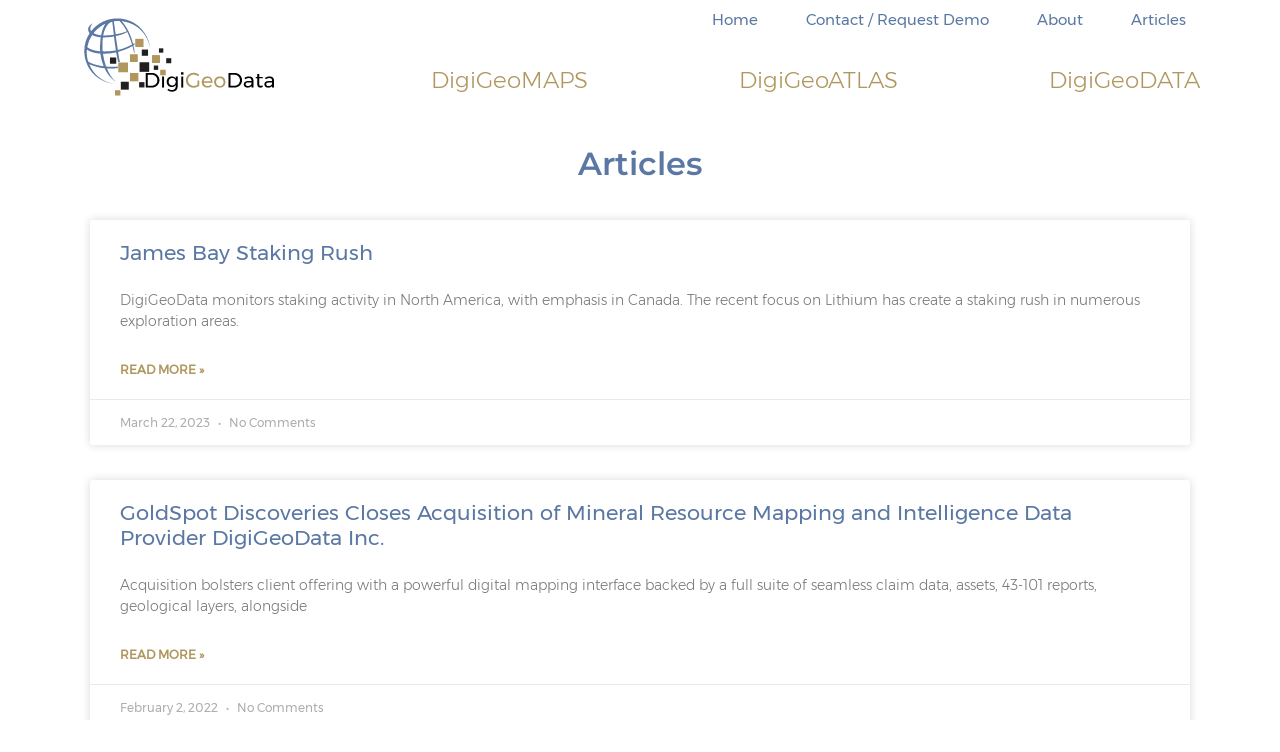

--- FILE ---
content_type: text/html; charset=UTF-8
request_url: https://digigeodata.com/articles/
body_size: 85344
content:
<!doctype html>
<html lang="en-US" prefix="og: https://ogp.me/ns#">
<head>
	<meta charset="UTF-8">
	<meta name="viewport" content="width=device-width, initial-scale=1">
	<link rel="profile" href="https://gmpg.org/xfn/11">
		<style>img:is([sizes="auto" i], [sizes^="auto," i]) { contain-intrinsic-size: 3000px 1500px }</style>
	
<!-- Search Engine Optimization by Rank Math - https://rankmath.com/ -->
<title>Articles - DigiGeoData</title>
<meta name="description" content="Articles"/>
<meta name="robots" content="index, follow, max-snippet:-1, max-video-preview:-1, max-image-preview:large"/>
<link rel="canonical" href="https://digigeodata.com/articles/" />
<meta property="og:locale" content="en_US" />
<meta property="og:type" content="article" />
<meta property="og:title" content="Articles - DigiGeoData" />
<meta property="og:description" content="Articles" />
<meta property="og:url" content="https://digigeodata.com/articles/" />
<meta property="og:site_name" content="DigiGeoData" />
<meta property="og:updated_time" content="2023-03-22T16:25:15+00:00" />
<meta property="article:published_time" content="2018-09-08T14:32:30+00:00" />
<meta property="article:modified_time" content="2023-03-22T16:25:15+00:00" />
<meta name="twitter:card" content="summary_large_image" />
<meta name="twitter:title" content="Articles - DigiGeoData" />
<meta name="twitter:description" content="Articles" />
<meta name="twitter:creator" content="@viamarket" />
<meta name="twitter:label1" content="Time to read" />
<meta name="twitter:data1" content="Less than a minute" />
<script type="application/ld+json" class="rank-math-schema">{"@context":"https://schema.org","@graph":[{"@type":["Person","Organization"],"@id":"https://digigeodata.com/#person","name":"Vinicius Freire","logo":{"@type":"ImageObject","@id":"https://digigeodata.com/#logo","url":"https://bunny-wp-pullzone-txu31c1grx.b-cdn.net/wp-content/uploads/2018/10/DigiGeoData_logo.svg","contentUrl":"https://bunny-wp-pullzone-txu31c1grx.b-cdn.net/wp-content/uploads/2018/10/DigiGeoData_logo.svg","caption":"Vinicius Freire","inLanguage":"en-US","width":"333","height":"140"},"image":{"@type":"ImageObject","@id":"https://digigeodata.com/#logo","url":"https://bunny-wp-pullzone-txu31c1grx.b-cdn.net/wp-content/uploads/2018/10/DigiGeoData_logo.svg","contentUrl":"https://bunny-wp-pullzone-txu31c1grx.b-cdn.net/wp-content/uploads/2018/10/DigiGeoData_logo.svg","caption":"Vinicius Freire","inLanguage":"en-US","width":"333","height":"140"}},{"@type":"WebSite","@id":"https://digigeodata.com/#website","url":"https://digigeodata.com","name":"Vinicius Freire","publisher":{"@id":"https://digigeodata.com/#person"},"inLanguage":"en-US"},{"@type":"WebPage","@id":"https://digigeodata.com/articles/#webpage","url":"https://digigeodata.com/articles/","name":"Articles - DigiGeoData","datePublished":"2018-09-08T14:32:30+00:00","dateModified":"2023-03-22T16:25:15+00:00","isPartOf":{"@id":"https://digigeodata.com/#website"},"inLanguage":"en-US"},{"@type":"Person","@id":"https://digigeodata.com/author/vmkt/","name":"Vinicius Freire","url":"https://digigeodata.com/author/vmkt/","image":{"@type":"ImageObject","@id":"https://secure.gravatar.com/avatar/0f3a1631bfd7e04092faca434c66f37683e6da25770ab9cc3116fb687e1a7f9e?s=96&amp;d=mm&amp;r=g","url":"https://secure.gravatar.com/avatar/0f3a1631bfd7e04092faca434c66f37683e6da25770ab9cc3116fb687e1a7f9e?s=96&amp;d=mm&amp;r=g","caption":"Vinicius Freire","inLanguage":"en-US"},"sameAs":["http://viamarket.net","https://twitter.com/@viamarket"]},{"@type":"Article","headline":"Articles - DigiGeoData","datePublished":"2018-09-08T14:32:30+00:00","dateModified":"2023-03-22T16:25:15+00:00","author":{"@id":"https://digigeodata.com/author/vmkt/","name":"Vinicius Freire"},"publisher":{"@id":"https://digigeodata.com/#person"},"description":"Articles","name":"Articles - DigiGeoData","@id":"https://digigeodata.com/articles/#richSnippet","isPartOf":{"@id":"https://digigeodata.com/articles/#webpage"},"inLanguage":"en-US","mainEntityOfPage":{"@id":"https://digigeodata.com/articles/#webpage"}}]}</script>
<!-- /Rank Math WordPress SEO plugin -->

<link rel='preconnect' href='https://bunny-wp-pullzone-txu31c1grx.b-cdn.net' />
<link rel="alternate" type="application/rss+xml" title="DigiGeoData &raquo; Feed" href="https://digigeodata.com/feed/" />
<link rel="alternate" type="application/rss+xml" title="DigiGeoData &raquo; Comments Feed" href="https://digigeodata.com/comments/feed/" />
<!-- This site uses the Google Analytics by MonsterInsights plugin v6.2.4 - Using Analytics tracking - https://www.monsterinsights.com/ -->
<script type="text/javascript" data-cfasync="false">
		var disableStr = 'ga-disable-UA-26253667-57';

	/* Function to detect opted out users */
	function __gaTrackerIsOptedOut() {
		return document.cookie.indexOf(disableStr + '=true') > -1;
	}

	/* Disable tracking if the opt-out cookie exists. */
	if ( __gaTrackerIsOptedOut() ) {
		window[disableStr] = true;
	}

	/* Opt-out function */
	function __gaTrackerOptout() {
	  document.cookie = disableStr + '=true; expires=Thu, 31 Dec 2099 23:59:59 UTC; path=/';
	  window[disableStr] = true;
	}
		(function(i,s,o,g,r,a,m){i['GoogleAnalyticsObject']=r;i[r]=i[r]||function(){
		(i[r].q=i[r].q||[]).push(arguments)},i[r].l=1*new Date();a=s.createElement(o),
		m=s.getElementsByTagName(o)[0];a.async=1;a.src=g;m.parentNode.insertBefore(a,m)
	})(window,document,'script','//www.google-analytics.com/analytics.js','__gaTracker');

	__gaTracker('create', 'UA-26253667-57', 'auto');
	__gaTracker('set', 'forceSSL', true);
	__gaTracker('require', 'displayfeatures');
	__gaTracker('require', 'linkid', 'linkid.js');
	__gaTracker('send','pageview');
</script>
<!-- / Google Analytics by MonsterInsights -->
<script>
window._wpemojiSettings = {"baseUrl":"https:\/\/s.w.org\/images\/core\/emoji\/16.0.1\/72x72\/","ext":".png","svgUrl":"https:\/\/s.w.org\/images\/core\/emoji\/16.0.1\/svg\/","svgExt":".svg","source":{"concatemoji":"https:\/\/bunny-wp-pullzone-txu31c1grx.b-cdn.net\/wp-includes\/js\/wp-emoji-release.min.js?ver=6.8.3.1768751341"}};
/*! This file is auto-generated */
!function(s,n){var o,i,e;function c(e){try{var t={supportTests:e,timestamp:(new Date).valueOf()};sessionStorage.setItem(o,JSON.stringify(t))}catch(e){}}function p(e,t,n){e.clearRect(0,0,e.canvas.width,e.canvas.height),e.fillText(t,0,0);var t=new Uint32Array(e.getImageData(0,0,e.canvas.width,e.canvas.height).data),a=(e.clearRect(0,0,e.canvas.width,e.canvas.height),e.fillText(n,0,0),new Uint32Array(e.getImageData(0,0,e.canvas.width,e.canvas.height).data));return t.every(function(e,t){return e===a[t]})}function u(e,t){e.clearRect(0,0,e.canvas.width,e.canvas.height),e.fillText(t,0,0);for(var n=e.getImageData(16,16,1,1),a=0;a<n.data.length;a++)if(0!==n.data[a])return!1;return!0}function f(e,t,n,a){switch(t){case"flag":return n(e,"\ud83c\udff3\ufe0f\u200d\u26a7\ufe0f","\ud83c\udff3\ufe0f\u200b\u26a7\ufe0f")?!1:!n(e,"\ud83c\udde8\ud83c\uddf6","\ud83c\udde8\u200b\ud83c\uddf6")&&!n(e,"\ud83c\udff4\udb40\udc67\udb40\udc62\udb40\udc65\udb40\udc6e\udb40\udc67\udb40\udc7f","\ud83c\udff4\u200b\udb40\udc67\u200b\udb40\udc62\u200b\udb40\udc65\u200b\udb40\udc6e\u200b\udb40\udc67\u200b\udb40\udc7f");case"emoji":return!a(e,"\ud83e\udedf")}return!1}function g(e,t,n,a){var r="undefined"!=typeof WorkerGlobalScope&&self instanceof WorkerGlobalScope?new OffscreenCanvas(300,150):s.createElement("canvas"),o=r.getContext("2d",{willReadFrequently:!0}),i=(o.textBaseline="top",o.font="600 32px Arial",{});return e.forEach(function(e){i[e]=t(o,e,n,a)}),i}function t(e){var t=s.createElement("script");t.src=e,t.defer=!0,s.head.appendChild(t)}"undefined"!=typeof Promise&&(o="wpEmojiSettingsSupports",i=["flag","emoji"],n.supports={everything:!0,everythingExceptFlag:!0},e=new Promise(function(e){s.addEventListener("DOMContentLoaded",e,{once:!0})}),new Promise(function(t){var n=function(){try{var e=JSON.parse(sessionStorage.getItem(o));if("object"==typeof e&&"number"==typeof e.timestamp&&(new Date).valueOf()<e.timestamp+604800&&"object"==typeof e.supportTests)return e.supportTests}catch(e){}return null}();if(!n){if("undefined"!=typeof Worker&&"undefined"!=typeof OffscreenCanvas&&"undefined"!=typeof URL&&URL.createObjectURL&&"undefined"!=typeof Blob)try{var e="postMessage("+g.toString()+"("+[JSON.stringify(i),f.toString(),p.toString(),u.toString()].join(",")+"));",a=new Blob([e],{type:"text/javascript"}),r=new Worker(URL.createObjectURL(a),{name:"wpTestEmojiSupports"});return void(r.onmessage=function(e){c(n=e.data),r.terminate(),t(n)})}catch(e){}c(n=g(i,f,p,u))}t(n)}).then(function(e){for(var t in e)n.supports[t]=e[t],n.supports.everything=n.supports.everything&&n.supports[t],"flag"!==t&&(n.supports.everythingExceptFlag=n.supports.everythingExceptFlag&&n.supports[t]);n.supports.everythingExceptFlag=n.supports.everythingExceptFlag&&!n.supports.flag,n.DOMReady=!1,n.readyCallback=function(){n.DOMReady=!0}}).then(function(){return e}).then(function(){var e;n.supports.everything||(n.readyCallback(),(e=n.source||{}).concatemoji?t(e.concatemoji):e.wpemoji&&e.twemoji&&(t(e.twemoji),t(e.wpemoji)))}))}((window,document),window._wpemojiSettings);
</script>
<link rel='stylesheet' id='dce-animations-css' href='https://digigeodata.com/wp-content/plugins/dynamic-content-for-elementor/assets/css/animations.css?ver=2.13.8.1768751341' media='all' />
<style id='cf-frontend-style-inline-css'>
@font-face {
	font-family: 'Montserrat Regular';
	font-weight: 400;
	font-display: swap;
	src: url('https://bunny-wp-pullzone-txu31c1grx.b-cdn.net/wp-content/uploads/2018/09/Montserrat-Regular.ttf') format('truetype');
}
@font-face {
	font-family: 'Montserrat Bold';
	font-weight: 400;
	font-display: swap;
	src: url('https://bunny-wp-pullzone-txu31c1grx.b-cdn.net/wp-content/uploads/2018/09/Montserrat-Bold.ttf') format('truetype');
}
@font-face {
	font-family: 'Montserrat Black';
	font-weight: 400;
	font-display: swap;
	src: url('https://bunny-wp-pullzone-txu31c1grx.b-cdn.net/wp-content/uploads/2018/09/Montserrat-Black.ttf') format('truetype');
}
@font-face {
	font-family: 'Monteserrat Light';
	font-weight: 400;
	font-display: swap;
	src: url('https://bunny-wp-pullzone-txu31c1grx.b-cdn.net/wp-content/uploads/2018/09/Montserrat-Light.ttf') format('truetype');
}
</style>
<link rel='stylesheet' id='bdt-uikit-css' href='https://digigeodata.com/wp-content/plugins/bdthemes-element-pack/assets/css/bdt-uikit.css?ver=3.15.1.1768751341' media='all' />
<link rel='stylesheet' id='ep-helper-css' href='https://digigeodata.com/wp-content/plugins/bdthemes-element-pack/assets/css/ep-helper.css?ver=7.1.0.1768751341' media='all' />
<style id='wp-emoji-styles-inline-css'>

	img.wp-smiley, img.emoji {
		display: inline !important;
		border: none !important;
		box-shadow: none !important;
		height: 1em !important;
		width: 1em !important;
		margin: 0 0.07em !important;
		vertical-align: -0.1em !important;
		background: none !important;
		padding: 0 !important;
	}
</style>
<link rel='stylesheet' id='mediaelement-css' href='https://bunny-wp-pullzone-txu31c1grx.b-cdn.net/wp-includes/js/mediaelement/mediaelementplayer-legacy.min.css?ver=4.2.17.1768751341' media='all' />
<link rel='stylesheet' id='wp-mediaelement-css' href='https://bunny-wp-pullzone-txu31c1grx.b-cdn.net/wp-includes/js/mediaelement/wp-mediaelement.min.css?ver=6.8.3.1768751341' media='all' />
<link rel='stylesheet' id='view_editor_gutenberg_frontend_assets-css' href='https://digigeodata.com/wp-content/plugins/wp-views/public/css/views-frontend.css?ver=3.6.21.1768751341' media='all' />
<style id='view_editor_gutenberg_frontend_assets-inline-css'>
.wpv-sort-list-dropdown.wpv-sort-list-dropdown-style-default > span.wpv-sort-list,.wpv-sort-list-dropdown.wpv-sort-list-dropdown-style-default .wpv-sort-list-item {border-color: #cdcdcd;}.wpv-sort-list-dropdown.wpv-sort-list-dropdown-style-default .wpv-sort-list-item a {color: #444;background-color: #fff;}.wpv-sort-list-dropdown.wpv-sort-list-dropdown-style-default a:hover,.wpv-sort-list-dropdown.wpv-sort-list-dropdown-style-default a:focus {color: #000;background-color: #eee;}.wpv-sort-list-dropdown.wpv-sort-list-dropdown-style-default .wpv-sort-list-item.wpv-sort-list-current a {color: #000;background-color: #eee;}
.wpv-sort-list-dropdown.wpv-sort-list-dropdown-style-default > span.wpv-sort-list,.wpv-sort-list-dropdown.wpv-sort-list-dropdown-style-default .wpv-sort-list-item {border-color: #cdcdcd;}.wpv-sort-list-dropdown.wpv-sort-list-dropdown-style-default .wpv-sort-list-item a {color: #444;background-color: #fff;}.wpv-sort-list-dropdown.wpv-sort-list-dropdown-style-default a:hover,.wpv-sort-list-dropdown.wpv-sort-list-dropdown-style-default a:focus {color: #000;background-color: #eee;}.wpv-sort-list-dropdown.wpv-sort-list-dropdown-style-default .wpv-sort-list-item.wpv-sort-list-current a {color: #000;background-color: #eee;}.wpv-sort-list-dropdown.wpv-sort-list-dropdown-style-grey > span.wpv-sort-list,.wpv-sort-list-dropdown.wpv-sort-list-dropdown-style-grey .wpv-sort-list-item {border-color: #cdcdcd;}.wpv-sort-list-dropdown.wpv-sort-list-dropdown-style-grey .wpv-sort-list-item a {color: #444;background-color: #eeeeee;}.wpv-sort-list-dropdown.wpv-sort-list-dropdown-style-grey a:hover,.wpv-sort-list-dropdown.wpv-sort-list-dropdown-style-grey a:focus {color: #000;background-color: #e5e5e5;}.wpv-sort-list-dropdown.wpv-sort-list-dropdown-style-grey .wpv-sort-list-item.wpv-sort-list-current a {color: #000;background-color: #e5e5e5;}
.wpv-sort-list-dropdown.wpv-sort-list-dropdown-style-default > span.wpv-sort-list,.wpv-sort-list-dropdown.wpv-sort-list-dropdown-style-default .wpv-sort-list-item {border-color: #cdcdcd;}.wpv-sort-list-dropdown.wpv-sort-list-dropdown-style-default .wpv-sort-list-item a {color: #444;background-color: #fff;}.wpv-sort-list-dropdown.wpv-sort-list-dropdown-style-default a:hover,.wpv-sort-list-dropdown.wpv-sort-list-dropdown-style-default a:focus {color: #000;background-color: #eee;}.wpv-sort-list-dropdown.wpv-sort-list-dropdown-style-default .wpv-sort-list-item.wpv-sort-list-current a {color: #000;background-color: #eee;}.wpv-sort-list-dropdown.wpv-sort-list-dropdown-style-grey > span.wpv-sort-list,.wpv-sort-list-dropdown.wpv-sort-list-dropdown-style-grey .wpv-sort-list-item {border-color: #cdcdcd;}.wpv-sort-list-dropdown.wpv-sort-list-dropdown-style-grey .wpv-sort-list-item a {color: #444;background-color: #eeeeee;}.wpv-sort-list-dropdown.wpv-sort-list-dropdown-style-grey a:hover,.wpv-sort-list-dropdown.wpv-sort-list-dropdown-style-grey a:focus {color: #000;background-color: #e5e5e5;}.wpv-sort-list-dropdown.wpv-sort-list-dropdown-style-grey .wpv-sort-list-item.wpv-sort-list-current a {color: #000;background-color: #e5e5e5;}.wpv-sort-list-dropdown.wpv-sort-list-dropdown-style-blue > span.wpv-sort-list,.wpv-sort-list-dropdown.wpv-sort-list-dropdown-style-blue .wpv-sort-list-item {border-color: #0099cc;}.wpv-sort-list-dropdown.wpv-sort-list-dropdown-style-blue .wpv-sort-list-item a {color: #444;background-color: #cbddeb;}.wpv-sort-list-dropdown.wpv-sort-list-dropdown-style-blue a:hover,.wpv-sort-list-dropdown.wpv-sort-list-dropdown-style-blue a:focus {color: #000;background-color: #95bedd;}.wpv-sort-list-dropdown.wpv-sort-list-dropdown-style-blue .wpv-sort-list-item.wpv-sort-list-current a {color: #000;background-color: #95bedd;}
</style>
<style id='global-styles-inline-css'>
:root{--wp--preset--aspect-ratio--square: 1;--wp--preset--aspect-ratio--4-3: 4/3;--wp--preset--aspect-ratio--3-4: 3/4;--wp--preset--aspect-ratio--3-2: 3/2;--wp--preset--aspect-ratio--2-3: 2/3;--wp--preset--aspect-ratio--16-9: 16/9;--wp--preset--aspect-ratio--9-16: 9/16;--wp--preset--color--black: #000000;--wp--preset--color--cyan-bluish-gray: #abb8c3;--wp--preset--color--white: #ffffff;--wp--preset--color--pale-pink: #f78da7;--wp--preset--color--vivid-red: #cf2e2e;--wp--preset--color--luminous-vivid-orange: #ff6900;--wp--preset--color--luminous-vivid-amber: #fcb900;--wp--preset--color--light-green-cyan: #7bdcb5;--wp--preset--color--vivid-green-cyan: #00d084;--wp--preset--color--pale-cyan-blue: #8ed1fc;--wp--preset--color--vivid-cyan-blue: #0693e3;--wp--preset--color--vivid-purple: #9b51e0;--wp--preset--gradient--vivid-cyan-blue-to-vivid-purple: linear-gradient(135deg,rgba(6,147,227,1) 0%,rgb(155,81,224) 100%);--wp--preset--gradient--light-green-cyan-to-vivid-green-cyan: linear-gradient(135deg,rgb(122,220,180) 0%,rgb(0,208,130) 100%);--wp--preset--gradient--luminous-vivid-amber-to-luminous-vivid-orange: linear-gradient(135deg,rgba(252,185,0,1) 0%,rgba(255,105,0,1) 100%);--wp--preset--gradient--luminous-vivid-orange-to-vivid-red: linear-gradient(135deg,rgba(255,105,0,1) 0%,rgb(207,46,46) 100%);--wp--preset--gradient--very-light-gray-to-cyan-bluish-gray: linear-gradient(135deg,rgb(238,238,238) 0%,rgb(169,184,195) 100%);--wp--preset--gradient--cool-to-warm-spectrum: linear-gradient(135deg,rgb(74,234,220) 0%,rgb(151,120,209) 20%,rgb(207,42,186) 40%,rgb(238,44,130) 60%,rgb(251,105,98) 80%,rgb(254,248,76) 100%);--wp--preset--gradient--blush-light-purple: linear-gradient(135deg,rgb(255,206,236) 0%,rgb(152,150,240) 100%);--wp--preset--gradient--blush-bordeaux: linear-gradient(135deg,rgb(254,205,165) 0%,rgb(254,45,45) 50%,rgb(107,0,62) 100%);--wp--preset--gradient--luminous-dusk: linear-gradient(135deg,rgb(255,203,112) 0%,rgb(199,81,192) 50%,rgb(65,88,208) 100%);--wp--preset--gradient--pale-ocean: linear-gradient(135deg,rgb(255,245,203) 0%,rgb(182,227,212) 50%,rgb(51,167,181) 100%);--wp--preset--gradient--electric-grass: linear-gradient(135deg,rgb(202,248,128) 0%,rgb(113,206,126) 100%);--wp--preset--gradient--midnight: linear-gradient(135deg,rgb(2,3,129) 0%,rgb(40,116,252) 100%);--wp--preset--font-size--small: 13px;--wp--preset--font-size--medium: 20px;--wp--preset--font-size--large: 36px;--wp--preset--font-size--x-large: 42px;--wp--preset--spacing--20: 0.44rem;--wp--preset--spacing--30: 0.67rem;--wp--preset--spacing--40: 1rem;--wp--preset--spacing--50: 1.5rem;--wp--preset--spacing--60: 2.25rem;--wp--preset--spacing--70: 3.38rem;--wp--preset--spacing--80: 5.06rem;--wp--preset--shadow--natural: 6px 6px 9px rgba(0, 0, 0, 0.2);--wp--preset--shadow--deep: 12px 12px 50px rgba(0, 0, 0, 0.4);--wp--preset--shadow--sharp: 6px 6px 0px rgba(0, 0, 0, 0.2);--wp--preset--shadow--outlined: 6px 6px 0px -3px rgba(255, 255, 255, 1), 6px 6px rgba(0, 0, 0, 1);--wp--preset--shadow--crisp: 6px 6px 0px rgba(0, 0, 0, 1);}:root { --wp--style--global--content-size: 800px;--wp--style--global--wide-size: 1200px; }:where(body) { margin: 0; }.wp-site-blocks > .alignleft { float: left; margin-right: 2em; }.wp-site-blocks > .alignright { float: right; margin-left: 2em; }.wp-site-blocks > .aligncenter { justify-content: center; margin-left: auto; margin-right: auto; }:where(.wp-site-blocks) > * { margin-block-start: 24px; margin-block-end: 0; }:where(.wp-site-blocks) > :first-child { margin-block-start: 0; }:where(.wp-site-blocks) > :last-child { margin-block-end: 0; }:root { --wp--style--block-gap: 24px; }:root :where(.is-layout-flow) > :first-child{margin-block-start: 0;}:root :where(.is-layout-flow) > :last-child{margin-block-end: 0;}:root :where(.is-layout-flow) > *{margin-block-start: 24px;margin-block-end: 0;}:root :where(.is-layout-constrained) > :first-child{margin-block-start: 0;}:root :where(.is-layout-constrained) > :last-child{margin-block-end: 0;}:root :where(.is-layout-constrained) > *{margin-block-start: 24px;margin-block-end: 0;}:root :where(.is-layout-flex){gap: 24px;}:root :where(.is-layout-grid){gap: 24px;}.is-layout-flow > .alignleft{float: left;margin-inline-start: 0;margin-inline-end: 2em;}.is-layout-flow > .alignright{float: right;margin-inline-start: 2em;margin-inline-end: 0;}.is-layout-flow > .aligncenter{margin-left: auto !important;margin-right: auto !important;}.is-layout-constrained > .alignleft{float: left;margin-inline-start: 0;margin-inline-end: 2em;}.is-layout-constrained > .alignright{float: right;margin-inline-start: 2em;margin-inline-end: 0;}.is-layout-constrained > .aligncenter{margin-left: auto !important;margin-right: auto !important;}.is-layout-constrained > :where(:not(.alignleft):not(.alignright):not(.alignfull)){max-width: var(--wp--style--global--content-size);margin-left: auto !important;margin-right: auto !important;}.is-layout-constrained > .alignwide{max-width: var(--wp--style--global--wide-size);}body .is-layout-flex{display: flex;}.is-layout-flex{flex-wrap: wrap;align-items: center;}.is-layout-flex > :is(*, div){margin: 0;}body .is-layout-grid{display: grid;}.is-layout-grid > :is(*, div){margin: 0;}body{padding-top: 0px;padding-right: 0px;padding-bottom: 0px;padding-left: 0px;}a:where(:not(.wp-element-button)){text-decoration: underline;}:root :where(.wp-element-button, .wp-block-button__link){background-color: #32373c;border-width: 0;color: #fff;font-family: inherit;font-size: inherit;line-height: inherit;padding: calc(0.667em + 2px) calc(1.333em + 2px);text-decoration: none;}.has-black-color{color: var(--wp--preset--color--black) !important;}.has-cyan-bluish-gray-color{color: var(--wp--preset--color--cyan-bluish-gray) !important;}.has-white-color{color: var(--wp--preset--color--white) !important;}.has-pale-pink-color{color: var(--wp--preset--color--pale-pink) !important;}.has-vivid-red-color{color: var(--wp--preset--color--vivid-red) !important;}.has-luminous-vivid-orange-color{color: var(--wp--preset--color--luminous-vivid-orange) !important;}.has-luminous-vivid-amber-color{color: var(--wp--preset--color--luminous-vivid-amber) !important;}.has-light-green-cyan-color{color: var(--wp--preset--color--light-green-cyan) !important;}.has-vivid-green-cyan-color{color: var(--wp--preset--color--vivid-green-cyan) !important;}.has-pale-cyan-blue-color{color: var(--wp--preset--color--pale-cyan-blue) !important;}.has-vivid-cyan-blue-color{color: var(--wp--preset--color--vivid-cyan-blue) !important;}.has-vivid-purple-color{color: var(--wp--preset--color--vivid-purple) !important;}.has-black-background-color{background-color: var(--wp--preset--color--black) !important;}.has-cyan-bluish-gray-background-color{background-color: var(--wp--preset--color--cyan-bluish-gray) !important;}.has-white-background-color{background-color: var(--wp--preset--color--white) !important;}.has-pale-pink-background-color{background-color: var(--wp--preset--color--pale-pink) !important;}.has-vivid-red-background-color{background-color: var(--wp--preset--color--vivid-red) !important;}.has-luminous-vivid-orange-background-color{background-color: var(--wp--preset--color--luminous-vivid-orange) !important;}.has-luminous-vivid-amber-background-color{background-color: var(--wp--preset--color--luminous-vivid-amber) !important;}.has-light-green-cyan-background-color{background-color: var(--wp--preset--color--light-green-cyan) !important;}.has-vivid-green-cyan-background-color{background-color: var(--wp--preset--color--vivid-green-cyan) !important;}.has-pale-cyan-blue-background-color{background-color: var(--wp--preset--color--pale-cyan-blue) !important;}.has-vivid-cyan-blue-background-color{background-color: var(--wp--preset--color--vivid-cyan-blue) !important;}.has-vivid-purple-background-color{background-color: var(--wp--preset--color--vivid-purple) !important;}.has-black-border-color{border-color: var(--wp--preset--color--black) !important;}.has-cyan-bluish-gray-border-color{border-color: var(--wp--preset--color--cyan-bluish-gray) !important;}.has-white-border-color{border-color: var(--wp--preset--color--white) !important;}.has-pale-pink-border-color{border-color: var(--wp--preset--color--pale-pink) !important;}.has-vivid-red-border-color{border-color: var(--wp--preset--color--vivid-red) !important;}.has-luminous-vivid-orange-border-color{border-color: var(--wp--preset--color--luminous-vivid-orange) !important;}.has-luminous-vivid-amber-border-color{border-color: var(--wp--preset--color--luminous-vivid-amber) !important;}.has-light-green-cyan-border-color{border-color: var(--wp--preset--color--light-green-cyan) !important;}.has-vivid-green-cyan-border-color{border-color: var(--wp--preset--color--vivid-green-cyan) !important;}.has-pale-cyan-blue-border-color{border-color: var(--wp--preset--color--pale-cyan-blue) !important;}.has-vivid-cyan-blue-border-color{border-color: var(--wp--preset--color--vivid-cyan-blue) !important;}.has-vivid-purple-border-color{border-color: var(--wp--preset--color--vivid-purple) !important;}.has-vivid-cyan-blue-to-vivid-purple-gradient-background{background: var(--wp--preset--gradient--vivid-cyan-blue-to-vivid-purple) !important;}.has-light-green-cyan-to-vivid-green-cyan-gradient-background{background: var(--wp--preset--gradient--light-green-cyan-to-vivid-green-cyan) !important;}.has-luminous-vivid-amber-to-luminous-vivid-orange-gradient-background{background: var(--wp--preset--gradient--luminous-vivid-amber-to-luminous-vivid-orange) !important;}.has-luminous-vivid-orange-to-vivid-red-gradient-background{background: var(--wp--preset--gradient--luminous-vivid-orange-to-vivid-red) !important;}.has-very-light-gray-to-cyan-bluish-gray-gradient-background{background: var(--wp--preset--gradient--very-light-gray-to-cyan-bluish-gray) !important;}.has-cool-to-warm-spectrum-gradient-background{background: var(--wp--preset--gradient--cool-to-warm-spectrum) !important;}.has-blush-light-purple-gradient-background{background: var(--wp--preset--gradient--blush-light-purple) !important;}.has-blush-bordeaux-gradient-background{background: var(--wp--preset--gradient--blush-bordeaux) !important;}.has-luminous-dusk-gradient-background{background: var(--wp--preset--gradient--luminous-dusk) !important;}.has-pale-ocean-gradient-background{background: var(--wp--preset--gradient--pale-ocean) !important;}.has-electric-grass-gradient-background{background: var(--wp--preset--gradient--electric-grass) !important;}.has-midnight-gradient-background{background: var(--wp--preset--gradient--midnight) !important;}.has-small-font-size{font-size: var(--wp--preset--font-size--small) !important;}.has-medium-font-size{font-size: var(--wp--preset--font-size--medium) !important;}.has-large-font-size{font-size: var(--wp--preset--font-size--large) !important;}.has-x-large-font-size{font-size: var(--wp--preset--font-size--x-large) !important;}
:root :where(.wp-block-pullquote){font-size: 1.5em;line-height: 1.6;}
</style>
<link rel='stylesheet' id='wpmfAddonFrontStyle-css' href='https://digigeodata.com/wp-content/plugins/wp-media-folder-addon//assets/css/front.css?ver=3.4.15.1768751341' media='all' />
<link rel='stylesheet' id='hello-elementor-css' href='https://bunny-wp-pullzone-txu31c1grx.b-cdn.net/wp-content/themes/hello-elementor/style.min.css?ver=3.4.3.1768751341' media='all' />
<link rel='stylesheet' id='hello-elementor-theme-style-css' href='https://bunny-wp-pullzone-txu31c1grx.b-cdn.net/wp-content/themes/hello-elementor/theme.min.css?ver=3.4.3.1768751341' media='all' />
<link rel='stylesheet' id='hello-elementor-header-footer-css' href='https://bunny-wp-pullzone-txu31c1grx.b-cdn.net/wp-content/themes/hello-elementor/header-footer.min.css?ver=3.4.3.1768751341' media='all' />
<link rel='stylesheet' id='elementor-frontend-css' href='https://digigeodata.com/wp-content/plugins/elementor/assets/css/frontend.min.css?ver=3.28.4.1768751341' media='all' />
<link rel='stylesheet' id='elementor-post-3620-css' href='https://bunny-wp-pullzone-txu31c1grx.b-cdn.net/wp-content/uploads/elementor/css/post-3620.css?ver=1747122117.1768751341' media='all' />
<link rel='stylesheet' id='dashicons-css' href='https://bunny-wp-pullzone-txu31c1grx.b-cdn.net/wp-includes/css/dashicons.min.css?ver=6.8.3.1768751341' media='all' />
<link rel='stylesheet' id='elementor-pro-css' href='https://digigeodata.com/wp-content/plugins/elementor-pro/assets/css/frontend.min.css?ver=3.21.2.1768751341' media='all' />
<link rel='stylesheet' id='font-awesome-5-all-css' href='https://digigeodata.com/wp-content/plugins/elementor/assets/lib/font-awesome/css/all.min.css?ver=3.28.4.1768751341' media='all' />
<link rel='stylesheet' id='font-awesome-4-shim-css' href='https://digigeodata.com/wp-content/plugins/elementor/assets/lib/font-awesome/css/v4-shims.min.css?ver=3.28.4.1768751341' media='all' />
<link rel='stylesheet' id='she-header-style-css' href='https://digigeodata.com/wp-content/plugins/sticky-header-effects-for-elementor/assets/css/she-header-style.css?ver=2.1.3.1768751341' media='all' />
<link rel='stylesheet' id='wpdt-elementor-widget-font-css' href='https://digigeodata.com/wp-content/plugins/wpdatatables/assets/css/elementor/style.css?ver=3.4.3.1768751341' media='all' />
<link rel='stylesheet' id='widget-heading-css' href='https://digigeodata.com/wp-content/plugins/elementor/assets/css/widget-heading.min.css?ver=3.28.4.1768751341' media='all' />
<link rel='stylesheet' id='elementor-post-25-css' href='https://bunny-wp-pullzone-txu31c1grx.b-cdn.net/wp-content/uploads/elementor/css/post-25.css?ver=1747134922.1768751341' media='all' />
<link rel='stylesheet' id='elementor-post-12123-css' href='https://bunny-wp-pullzone-txu31c1grx.b-cdn.net/wp-content/uploads/elementor/css/post-12123.css?ver=1747122118.1768751341' media='all' />
<link rel='stylesheet' id='elementor-post-6056-css' href='https://bunny-wp-pullzone-txu31c1grx.b-cdn.net/wp-content/uploads/elementor/css/post-6056.css?ver=1747122118.1768751341' media='all' />
<link rel='stylesheet' id='elementor-post-11839-css' href='https://bunny-wp-pullzone-txu31c1grx.b-cdn.net/wp-content/uploads/elementor/css/post-11839.css?ver=1747122597.1768751341' media='all' />
<script src="https://digigeodata.com/wp-content/plugins/wp-views/vendor/toolset/common-es/public/toolset-common-es-frontend.js?ver=175000.1768751341" id="toolset-common-es-frontend-js"></script>
<script id="pro-frontend-script-js-extra">
var monsterinsights_frontend = {"js_events_tracking":"true","is_debug_mode":"false","download_extensions":"doc,exe,js,pdf,ppt,tgz,zip,xls","inbound_paths":"","home_url":"https:\/\/digigeodata.com","track_download_as":"event","internal_label":"int","hash_tracking":"false"};
</script>
<script src="https://digigeodata.com/wp-content/plugins/google-analytics-premium/assets/js/frontend.js?ver=6.2.4.1768751341" id="pro-frontend-script-js"></script>
<script src="https://bunny-wp-pullzone-txu31c1grx.b-cdn.net/wp-includes/js/jquery/jquery.min.js?ver=3.7.1.1768751341" id="jquery-core-js"></script>
<script src="https://bunny-wp-pullzone-txu31c1grx.b-cdn.net/wp-includes/js/jquery/jquery-migrate.min.js?ver=3.4.1.1768751341" id="jquery-migrate-js"></script>
<script src="https://digigeodata.com/wp-content/plugins/contentprotector/js/jquery.watermark.js?ver=6.8.3.1768751341" id="jquery_watermark-js"></script>
<script src="https://digigeodata.com/wp-content/plugins/elementor/assets/lib/font-awesome/js/v4-shims.min.js?ver=3.28.4.1768751341" id="font-awesome-4-shim-js"></script>
<script src="https://digigeodata.com/wp-content/plugins/sticky-header-effects-for-elementor/assets/js/she-header.js?ver=2.1.3.1768751341" id="she-header-js"></script>
<link rel="https://api.w.org/" href="https://digigeodata.com/wp-json/" /><link rel="alternate" title="JSON" type="application/json" href="https://digigeodata.com/wp-json/wp/v2/pages/25" /><link rel="EditURI" type="application/rsd+xml" title="RSD" href="https://digigeodata.com/xmlrpc.php?rsd" />
<meta name="generator" content="WordPress 6.8.3" />
<link rel='shortlink' href='https://digigeodata.com/?p=25' />
<link rel="alternate" title="oEmbed (JSON)" type="application/json+oembed" href="https://digigeodata.com/wp-json/oembed/1.0/embed?url=https%3A%2F%2Fdigigeodata.com%2Farticles%2F" />
<link rel="alternate" title="oEmbed (XML)" type="text/xml+oembed" href="https://digigeodata.com/wp-json/oembed/1.0/embed?url=https%3A%2F%2Fdigigeodata.com%2Farticles%2F&#038;format=xml" />
<meta name="generator" content="Elementor 3.28.4; features: e_font_icon_svg, additional_custom_breakpoints, e_local_google_fonts; settings: css_print_method-external, google_font-enabled, font_display-auto">
 <script> window.addEventListener("load",function(){ var c={script:false,link:false}; function ls(s) { if(!['script','link'].includes(s)||c[s]){return;}c[s]=true; var d=document,f=d.getElementsByTagName(s)[0],j=d.createElement(s); if(s==='script'){j.async=true;j.src='https://digigeodata.com/wp-content/plugins/wp-views/vendor/toolset/blocks/public/js/frontend.js?v=1.6.17';}else{ j.rel='stylesheet';j.href='https://digigeodata.com/wp-content/plugins/wp-views/vendor/toolset/blocks/public/css/style.css?v=1.6.17';} f.parentNode.insertBefore(j, f); }; function ex(){ls('script');ls('link')} window.addEventListener("scroll", ex, {once: true}); if (('IntersectionObserver' in window) && ('IntersectionObserverEntry' in window) && ('intersectionRatio' in window.IntersectionObserverEntry.prototype)) { var i = 0, fb = document.querySelectorAll("[class^='tb-']"), o = new IntersectionObserver(es => { es.forEach(e => { o.unobserve(e.target); if (e.intersectionRatio > 0) { ex();o.disconnect();}else{ i++;if(fb.length>i){o.observe(fb[i])}} }) }); if (fb.length) { o.observe(fb[i]) } } }) </script>
	<noscript>
		<link rel="stylesheet" href="https://digigeodata.com/wp-content/plugins/wp-views/vendor/toolset/blocks/public/css/style.css">
	</noscript>			<style>
				.e-con.e-parent:nth-of-type(n+4):not(.e-lazyloaded):not(.e-no-lazyload),
				.e-con.e-parent:nth-of-type(n+4):not(.e-lazyloaded):not(.e-no-lazyload) * {
					background-image: none !important;
				}
				@media screen and (max-height: 1024px) {
					.e-con.e-parent:nth-of-type(n+3):not(.e-lazyloaded):not(.e-no-lazyload),
					.e-con.e-parent:nth-of-type(n+3):not(.e-lazyloaded):not(.e-no-lazyload) * {
						background-image: none !important;
					}
				}
				@media screen and (max-height: 640px) {
					.e-con.e-parent:nth-of-type(n+2):not(.e-lazyloaded):not(.e-no-lazyload),
					.e-con.e-parent:nth-of-type(n+2):not(.e-lazyloaded):not(.e-no-lazyload) * {
						background-image: none !important;
					}
				}
			</style>
			<link rel="icon" href="https://bunny-wp-pullzone-txu31c1grx.b-cdn.net/wp-content/uploads/2022/10/favicon-150x150.png" sizes="32x32" />
<link rel="icon" href="https://bunny-wp-pullzone-txu31c1grx.b-cdn.net/wp-content/uploads/2022/10/favicon.png" sizes="192x192" />
<link rel="apple-touch-icon" href="https://bunny-wp-pullzone-txu31c1grx.b-cdn.net/wp-content/uploads/2022/10/favicon.png" />
<meta name="msapplication-TileImage" content="https://bunny-wp-pullzone-txu31c1grx.b-cdn.net/wp-content/uploads/2022/10/favicon.png" />
</head>
<body class="wp-singular page-template-default page page-id-25 wp-custom-logo wp-embed-responsive wp-theme-hello-elementor hello-elementor-default elementor-default elementor-kit-3620 elementor-page elementor-page-25 elementor-page-11839">


<a class="skip-link screen-reader-text" href="#content">Skip to content</a>

		<div data-elementor-type="header" data-elementor-id="12123" class="elementor elementor-12123 elementor-location-header" data-elementor-post-type="elementor_library">
					<section class="elementor-section elementor-top-section elementor-element elementor-element-9c068eb elementor-section-boxed elementor-section-height-default elementor-section-height-default" data-id="9c068eb" data-element_type="section">
						<div class="elementor-container elementor-column-gap-default">
					<div class="elementor-column elementor-col-100 elementor-top-column elementor-element elementor-element-a2b5582" data-id="a2b5582" data-element_type="column">
			<div class="elementor-widget-wrap elementor-element-populated">
						<div class="elementor-element elementor-element-ea1b1b6 elementor-widget__width-auto elementor-widget elementor-widget-button" data-id="ea1b1b6" data-element_type="widget" data-widget_type="button.default">
				<div class="elementor-widget-container">
									<div class="elementor-button-wrapper">
					<a class="elementor-button elementor-button-link elementor-size-sm" href="https://digigeodata.com">
						<span class="elementor-button-content-wrapper">
									<span class="elementor-button-text">Home</span>
					</span>
					</a>
				</div>
								</div>
				</div>
				<div class="elementor-element elementor-element-2463b23 elementor-widget__width-auto elementor-widget elementor-widget-button" data-id="2463b23" data-element_type="widget" data-widget_type="button.default">
				<div class="elementor-widget-container">
									<div class="elementor-button-wrapper">
					<a class="elementor-button elementor-button-link elementor-size-sm" href="https://digigeodata.com/contact/">
						<span class="elementor-button-content-wrapper">
									<span class="elementor-button-text">Contact / Request Demo</span>
					</span>
					</a>
				</div>
								</div>
				</div>
				<div class="elementor-element elementor-element-78cc867 elementor-widget__width-auto elementor-widget elementor-widget-button" data-id="78cc867" data-element_type="widget" data-widget_type="button.default">
				<div class="elementor-widget-container">
									<div class="elementor-button-wrapper">
					<a class="elementor-button elementor-button-link elementor-size-sm" href="https://digigeodata.com/about/">
						<span class="elementor-button-content-wrapper">
									<span class="elementor-button-text">About</span>
					</span>
					</a>
				</div>
								</div>
				</div>
				<div class="elementor-element elementor-element-d87f737 elementor-widget__width-auto elementor-widget elementor-widget-button" data-id="d87f737" data-element_type="widget" data-widget_type="button.default">
				<div class="elementor-widget-container">
									<div class="elementor-button-wrapper">
					<a class="elementor-button elementor-button-link elementor-size-sm" href="https://digigeodata.com/articles/">
						<span class="elementor-button-content-wrapper">
									<span class="elementor-button-text">Articles</span>
					</span>
					</a>
				</div>
								</div>
				</div>
				<div class="elementor-element elementor-element-8b84ad8 elementor-widget__width-auto elementor-hidden-desktop elementor-hidden-tablet elementor-hidden-mobile elementor-widget elementor-widget-button" data-id="8b84ad8" data-element_type="widget" data-widget_type="button.default">
				<div class="elementor-widget-container">
									<div class="elementor-button-wrapper">
					<a class="elementor-button elementor-button-link elementor-size-sm" href="https://digigeodata.com/help/">
						<span class="elementor-button-content-wrapper">
									<span class="elementor-button-text">Help</span>
					</span>
					</a>
				</div>
								</div>
				</div>
					</div>
		</div>
					</div>
		</section>
				<section class="elementor-section elementor-top-section elementor-element elementor-element-021c1a1 elementor-section-boxed elementor-section-height-default elementor-section-height-default" data-id="021c1a1" data-element_type="section">
						<div class="elementor-container elementor-column-gap-default">
					<div class="elementor-column elementor-col-100 elementor-top-column elementor-element elementor-element-cbb37a5" data-id="cbb37a5" data-element_type="column">
			<div class="elementor-widget-wrap elementor-element-populated">
						<div class="elementor-element elementor-element-6720fa1 elementor-widget__width-auto elementor-widget elementor-widget-theme-site-logo elementor-widget-image" data-id="6720fa1" data-element_type="widget" data-widget_type="theme-site-logo.default">
				<div class="elementor-widget-container">
											<a href="https://digigeodata.com">
			<img loading="lazy" width="333" height="140" src="https://bunny-wp-pullzone-txu31c1grx.b-cdn.net/wp-content/uploads/2018/10/DigiGeoData_logo.svg" class="attachment-full size-full wp-image-773" alt="" />				</a>
											</div>
				</div>
				<div class="elementor-element elementor-element-150ea63 elementor-widget__width-auto elementor-widget elementor-widget-text-editor" data-id="150ea63" data-element_type="widget" data-widget_type="text-editor.default">
				<div class="elementor-widget-container">
									<p><a href="https://digigeodata.com/digigeomaps-landing-page/">Digi<span style="color: #b0975e;">Geo</span>MAPS</a></p>								</div>
				</div>
				<div class="elementor-element elementor-element-d239b7a elementor-widget__width-auto elementor-widget elementor-widget-text-editor" data-id="d239b7a" data-element_type="widget" data-widget_type="text-editor.default">
				<div class="elementor-widget-container">
									<p><a href="https://digigeodata.com/digigeoatlas-landing-page/">Digi<span style="color: #b0975e;">Geo</span>ATLAS</a></p>								</div>
				</div>
				<div class="elementor-element elementor-element-8ca6d6a elementor-widget__width-auto elementor-widget elementor-widget-text-editor" data-id="8ca6d6a" data-element_type="widget" data-widget_type="text-editor.default">
				<div class="elementor-widget-container">
									<p><a href="https://digigeodata.com/digigeodata-landing-page/">Digi<span style="color: #b0975e;">Geo</span>DATA</a></p>								</div>
				</div>
					</div>
		</div>
					</div>
		</section>
				</div>
				<div data-elementor-type="single-page" data-elementor-id="11839" class="elementor elementor-11839 elementor-location-single post-25 page type-page status-publish hentry" data-elementor-post-type="elementor_library">
					<section class="elementor-section elementor-top-section elementor-element elementor-element-12fc98a elementor-section-boxed elementor-section-height-default elementor-section-height-default" data-id="12fc98a" data-element_type="section">
						<div class="elementor-container elementor-column-gap-default">
					<div class="elementor-column elementor-col-100 elementor-top-column elementor-element elementor-element-a41e9c3" data-id="a41e9c3" data-element_type="column">
			<div class="elementor-widget-wrap elementor-element-populated">
						<div class="elementor-element elementor-element-601d819 elementor-widget elementor-widget-theme-post-content" data-id="601d819" data-element_type="widget" data-widget_type="theme-post-content.default">
				<div class="elementor-widget-container">
							<div data-elementor-type="wp-page" data-elementor-id="25" class="elementor elementor-25" data-elementor-post-type="page">
						<section class="elementor-section elementor-top-section elementor-element elementor-element-e61a88e elementor-section-boxed elementor-section-height-default elementor-section-height-default" data-id="e61a88e" data-element_type="section">
						<div class="elementor-container elementor-column-gap-default">
					<div class="elementor-column elementor-col-100 elementor-top-column elementor-element elementor-element-620d6fa" data-id="620d6fa" data-element_type="column">
			<div class="elementor-widget-wrap elementor-element-populated">
						<div class="elementor-element elementor-element-c8a7e6c elementor-widget elementor-widget-heading" data-id="c8a7e6c" data-element_type="widget" data-widget_type="heading.default">
				<div class="elementor-widget-container">
					<h2 class="elementor-heading-title elementor-size-default">Articles</h2>				</div>
				</div>
				<div class="elementor-element elementor-element-f76a914 elementor-grid-1 elementor-grid-tablet-2 elementor-grid-mobile-1 elementor-posts--thumbnail-top elementor-posts--show-avatar elementor-card-shadow-yes elementor-posts__hover-gradient elementor-widget elementor-widget-posts" data-id="f76a914" data-element_type="widget" data-settings="{&quot;cards_columns&quot;:&quot;1&quot;,&quot;cards_columns_tablet&quot;:&quot;2&quot;,&quot;cards_columns_mobile&quot;:&quot;1&quot;,&quot;cards_row_gap&quot;:{&quot;unit&quot;:&quot;px&quot;,&quot;size&quot;:35,&quot;sizes&quot;:[]},&quot;cards_row_gap_tablet&quot;:{&quot;unit&quot;:&quot;px&quot;,&quot;size&quot;:&quot;&quot;,&quot;sizes&quot;:[]},&quot;cards_row_gap_mobile&quot;:{&quot;unit&quot;:&quot;px&quot;,&quot;size&quot;:&quot;&quot;,&quot;sizes&quot;:[]}}" data-widget_type="posts.cards">
				<div class="elementor-widget-container">
							<div class="elementor-posts-container elementor-posts elementor-posts--skin-cards elementor-grid">
				<article class="elementor-post elementor-grid-item post-12280 post type-post status-publish format-standard hentry category-exploration-mining">
			<div class="elementor-post__card">
				<div class="elementor-post__text">
				<h3 class="elementor-post__title">
			<a href="https://digigeodata.com/12280-2/">
				James Bay Staking Rush			</a>
		</h3>
				<div class="elementor-post__excerpt">
			<p>DigiGeoData monitors staking activity in North America, with emphasis in Canada. The recent focus on Lithium has create a staking rush in numerous exploration areas.</p>
		</div>
		
		<a class="elementor-post__read-more" href="https://digigeodata.com/12280-2/" aria-label="Read more about James Bay Staking Rush" tabindex="-1">
			Read More »		</a>

				</div>
				<div class="elementor-post__meta-data">
					<span class="elementor-post-date">
			March 22, 2023		</span>
				<span class="elementor-post-avatar">
			No Comments		</span>
				</div>
					</div>
		</article>
				<article class="elementor-post elementor-grid-item post-9910 post type-post status-publish format-standard hentry category-exploration-mining">
			<div class="elementor-post__card">
				<div class="elementor-post__text">
				<h3 class="elementor-post__title">
			<a href="https://digigeodata.com/goldspot-discoveries-closes-acquisition-of-mineral-resource-mapping-and-intelligence-data-provider-digigeodata-inc/">
				GoldSpot Discoveries Closes Acquisition of Mineral Resource Mapping and Intelligence Data Provider DigiGeoData Inc.			</a>
		</h3>
				<div class="elementor-post__excerpt">
			<p>Acquisition bolsters client offering with a powerful digital mapping interface backed by a full suite of seamless claim data, assets, 43-101 reports, geological layers, alongside</p>
		</div>
		
		<a class="elementor-post__read-more" href="https://digigeodata.com/goldspot-discoveries-closes-acquisition-of-mineral-resource-mapping-and-intelligence-data-provider-digigeodata-inc/" aria-label="Read more about GoldSpot Discoveries Closes Acquisition of Mineral Resource Mapping and Intelligence Data Provider DigiGeoData Inc." tabindex="-1">
			Read More »		</a>

				</div>
				<div class="elementor-post__meta-data">
					<span class="elementor-post-date">
			February 2, 2022		</span>
				<span class="elementor-post-avatar">
			No Comments		</span>
				</div>
					</div>
		</article>
				<article class="elementor-post elementor-grid-item post-9860 post type-post status-publish format-standard hentry category-exploration-mining">
			<div class="elementor-post__card">
				<div class="elementor-post__text">
				<h3 class="elementor-post__title">
			<a href="https://digigeodata.com/uranium-exploration-rush/">
				Uranium Exploration Rush			</a>
		</h3>
				<div class="elementor-post__excerpt">
			<p>The price of URANIUM has sparked new interest in exploring in the ATHABASCA BASIN. Uranium exploration companies have turned around a ten-year decline in exploration</p>
		</div>
		
		<a class="elementor-post__read-more" href="https://digigeodata.com/uranium-exploration-rush/" aria-label="Read more about Uranium Exploration Rush" tabindex="-1">
			Read More »		</a>

				</div>
				<div class="elementor-post__meta-data">
					<span class="elementor-post-date">
			February 1, 2022		</span>
				<span class="elementor-post-avatar">
			No Comments		</span>
				</div>
					</div>
		</article>
				<article class="elementor-post elementor-grid-item post-9825 post type-post status-publish format-standard hentry category-exploration-mining">
			<div class="elementor-post__card">
				<div class="elementor-post__text">
				<h3 class="elementor-post__title">
			<a href="https://digigeodata.com/newfoundland-exloration-rush/">
				NEWFOUNDLAND EXLORATION RUSH			</a>
		</h3>
				<div class="elementor-post__excerpt">
			<p>The island of Newfoundland has seen a surge in staking activity over the past year. This initial rush was due to Marathon Gold’s Valentine Lake</p>
		</div>
		
		<a class="elementor-post__read-more" href="https://digigeodata.com/newfoundland-exloration-rush/" aria-label="Read more about NEWFOUNDLAND EXLORATION RUSH" tabindex="-1">
			Read More »		</a>

				</div>
				<div class="elementor-post__meta-data">
					<span class="elementor-post-date">
			January 20, 2022		</span>
				<span class="elementor-post-avatar">
			No Comments		</span>
				</div>
					</div>
		</article>
				<article class="elementor-post elementor-grid-item post-9579 post type-post status-publish format-standard has-post-thumbnail hentry category-exploration-mining">
			<div class="elementor-post__card">
				<a class="elementor-post__thumbnail__link" href="https://digigeodata.com/goldspot-discoveries-to-acquire-mineral-resource-mapping-intelligence-data-provider-digigeodata-inc/" tabindex="-1"><div class="elementor-post__thumbnail"><img fetchpriority="high" fetchpriority="high" width="700" height="201" src="https://bunny-wp-pullzone-txu31c1grx.b-cdn.net/wp-content/uploads/2021/12/GoldSpot-Discoveries-Corp-Dark-Blue_sm.jpg" class="attachment-full size-full wp-image-9583" alt="DigiGeoData - GoldSpot Discoveries Corp Dark Blue sm" decoding="async" srcset="https://bunny-wp-pullzone-txu31c1grx.b-cdn.net/wp-content/uploads/2021/12/GoldSpot-Discoveries-Corp-Dark-Blue_sm.jpg 700w, https://bunny-wp-pullzone-txu31c1grx.b-cdn.net/wp-content/uploads/2021/12/GoldSpot-Discoveries-Corp-Dark-Blue_sm-300x86.jpg 300w" sizes="(max-width: 700px) 100vw, 700px" title="DigiGeoData - Articles 7"></div></a>
				<div class="elementor-post__badge">Exploration/Mining</div>
				<div class="elementor-post__avatar">
			<img alt="Jan Mosimann" src="https://secure.gravatar.com/avatar/02a4af5e68698210bb31f61bfd1b4e0a1f7bbbe042d9854d4c47fcd5b3d05bd7?s=128&#038;d=mm&#038;r=g" srcset="https://secure.gravatar.com/avatar/02a4af5e68698210bb31f61bfd1b4e0a1f7bbbe042d9854d4c47fcd5b3d05bd7?s=256&#038;d=mm&#038;r=g 2x" class="avatar avatar-128 photo" height="128" width="128" decoding="async" title="DigiGeoData - Articles 8">		</div>
				<div class="elementor-post__text">
				<h3 class="elementor-post__title">
			<a href="https://digigeodata.com/goldspot-discoveries-to-acquire-mineral-resource-mapping-intelligence-data-provider-digigeodata-inc/">
				GoldSpot Discoveries to Acquire Mineral Resource Mapping &#038; Intelligence Data Provider DigiGeoData Inc			</a>
		</h3>
				<div class="elementor-post__excerpt">
			<p>Acquisition bolsters client offering with a powerful digital mapping interface backed by a full suite of seamless claim data, assets, 43-101 reports, geological layers, alongside</p>
		</div>
		
		<a class="elementor-post__read-more" href="https://digigeodata.com/goldspot-discoveries-to-acquire-mineral-resource-mapping-intelligence-data-provider-digigeodata-inc/" aria-label="Read more about GoldSpot Discoveries to Acquire Mineral Resource Mapping &#038; Intelligence Data Provider DigiGeoData Inc" tabindex="-1">
			Read More »		</a>

				</div>
				<div class="elementor-post__meta-data">
					<span class="elementor-post-date">
			December 16, 2021		</span>
				<span class="elementor-post-avatar">
			No Comments		</span>
				</div>
					</div>
		</article>
				<article class="elementor-post elementor-grid-item post-8059 post type-post status-publish format-standard hentry category-exploration-mining">
			<div class="elementor-post__card">
				<div class="elementor-post__text">
				<h3 class="elementor-post__title">
			<a href="https://digigeodata.com/sneak-preview-to-the-2021-central-bc-map/">
				Sneak Preview to the 2021 Central BC Map			</a>
		</h3>
				<div class="elementor-post__excerpt">
			<p>DigiGeoData is continually adding to our database. For each of our published maps, we compile historical and current data to create area profiles and endowment</p>
		</div>
		
		<a class="elementor-post__read-more" href="https://digigeodata.com/sneak-preview-to-the-2021-central-bc-map/" aria-label="Read more about Sneak Preview to the 2021 Central BC Map" tabindex="-1">
			Read More »		</a>

				</div>
				<div class="elementor-post__meta-data">
					<span class="elementor-post-date">
			May 31, 2021		</span>
				<span class="elementor-post-avatar">
			No Comments		</span>
				</div>
					</div>
		</article>
				<article class="elementor-post elementor-grid-item post-6452 post type-post status-publish format-standard has-post-thumbnail hentry category-exploration-mining">
			<div class="elementor-post__card">
				<a class="elementor-post__thumbnail__link" href="https://digigeodata.com/timmins-mining-camp-gold-endowment/" tabindex="-1"><div class="elementor-post__thumbnail"><img width="2560" height="1766" src="https://bunny-wp-pullzone-txu31c1grx.b-cdn.net/wp-content/uploads/2020/11/timmins_2019_final-scaled.jpg" class="attachment-full size-full wp-image-6442" alt="DigiGeoData - timmins 2019 final scaled" decoding="async" srcset="https://bunny-wp-pullzone-txu31c1grx.b-cdn.net/wp-content/uploads/2020/11/timmins_2019_final-scaled.jpg 2560w, https://bunny-wp-pullzone-txu31c1grx.b-cdn.net/wp-content/uploads/2020/11/timmins_2019_final-300x207.jpg 300w, https://bunny-wp-pullzone-txu31c1grx.b-cdn.net/wp-content/uploads/2020/11/timmins_2019_final-1024x706.jpg 1024w, https://bunny-wp-pullzone-txu31c1grx.b-cdn.net/wp-content/uploads/2020/11/timmins_2019_final-768x530.jpg 768w, https://bunny-wp-pullzone-txu31c1grx.b-cdn.net/wp-content/uploads/2020/11/timmins_2019_final-1536x1059.jpg 1536w, https://bunny-wp-pullzone-txu31c1grx.b-cdn.net/wp-content/uploads/2020/11/timmins_2019_final-2048x1412.jpg 2048w" sizes="(max-width: 2560px) 100vw, 2560px" title="DigiGeoData - Articles 9"></div></a>
				<div class="elementor-post__badge">Exploration/Mining</div>
				<div class="elementor-post__avatar">
			<img alt="Jan Mosimann" src="https://secure.gravatar.com/avatar/02a4af5e68698210bb31f61bfd1b4e0a1f7bbbe042d9854d4c47fcd5b3d05bd7?s=128&#038;d=mm&#038;r=g" srcset="https://secure.gravatar.com/avatar/02a4af5e68698210bb31f61bfd1b4e0a1f7bbbe042d9854d4c47fcd5b3d05bd7?s=256&#038;d=mm&#038;r=g 2x" class="avatar avatar-128 photo" height="128" width="128" decoding="async" title="DigiGeoData - Articles 8">		</div>
				<div class="elementor-post__text">
				<h3 class="elementor-post__title">
			<a href="https://digigeodata.com/timmins-mining-camp-gold-endowment/">
				Timmins Mining Camp Gold Endowment			</a>
		</h3>
				<div class="elementor-post__excerpt">
			<p>Timmins Mining Camp Gold Endowment The Timmins mining camp is the most prolific gold area in Canada and among the best in the world.Total gold</p>
		</div>
		
		<a class="elementor-post__read-more" href="https://digigeodata.com/timmins-mining-camp-gold-endowment/" aria-label="Read more about Timmins Mining Camp Gold Endowment" tabindex="-1">
			Read More »		</a>

				</div>
				<div class="elementor-post__meta-data">
					<span class="elementor-post-date">
			November 27, 2020		</span>
				<span class="elementor-post-avatar">
			No Comments		</span>
				</div>
					</div>
		</article>
				<article class="elementor-post elementor-grid-item post-5434 post type-post status-publish format-standard has-post-thumbnail hentry category-exploration-mining">
			<div class="elementor-post__card">
				<a class="elementor-post__thumbnail__link" href="https://digigeodata.com/announcing-two-new-data-layers/" tabindex="-1"><div class="elementor-post__thumbnail"><img loading="lazy" loading="lazy" width="2032" height="1646" src="https://bunny-wp-pullzone-txu31c1grx.b-cdn.net/wp-content/uploads/2020/07/Screenshot-2020-10-12-at-18.20.33.png" class="attachment-full size-full wp-image-5992" alt="DigiGeoData - Screenshot 2020 10 12 at 18.20.33" decoding="async" srcset="https://bunny-wp-pullzone-txu31c1grx.b-cdn.net/wp-content/uploads/2020/07/Screenshot-2020-10-12-at-18.20.33.png 2032w, https://bunny-wp-pullzone-txu31c1grx.b-cdn.net/wp-content/uploads/2020/07/Screenshot-2020-10-12-at-18.20.33-300x243.png 300w, https://bunny-wp-pullzone-txu31c1grx.b-cdn.net/wp-content/uploads/2020/07/Screenshot-2020-10-12-at-18.20.33-1024x829.png 1024w, https://bunny-wp-pullzone-txu31c1grx.b-cdn.net/wp-content/uploads/2020/07/Screenshot-2020-10-12-at-18.20.33-768x622.png 768w, https://bunny-wp-pullzone-txu31c1grx.b-cdn.net/wp-content/uploads/2020/07/Screenshot-2020-10-12-at-18.20.33-1536x1244.png 1536w" sizes="(max-width: 2032px) 100vw, 2032px" title="DigiGeoData - Articles 11"></div></a>
				<div class="elementor-post__badge">Exploration/Mining</div>
				<div class="elementor-post__avatar">
			<img alt="Jan Mosimann" src="https://secure.gravatar.com/avatar/02a4af5e68698210bb31f61bfd1b4e0a1f7bbbe042d9854d4c47fcd5b3d05bd7?s=128&#038;d=mm&#038;r=g" srcset="https://secure.gravatar.com/avatar/02a4af5e68698210bb31f61bfd1b4e0a1f7bbbe042d9854d4c47fcd5b3d05bd7?s=256&#038;d=mm&#038;r=g 2x" class="avatar avatar-128 photo" height="128" width="128" decoding="async" title="DigiGeoData - Articles 8">		</div>
				<div class="elementor-post__text">
				<h3 class="elementor-post__title">
			<a href="https://digigeodata.com/announcing-two-new-data-layers/">
				Announcing Two New Data Layers			</a>
		</h3>
				<div class="elementor-post__excerpt">
			<p>DigiGeoData announces the addition of two new data layers, Google Satellite and Restricted Lands, to DigiGeoAtlas. Google Satellite Google Satellite is available in any zoom</p>
		</div>
		
		<a class="elementor-post__read-more" href="https://digigeodata.com/announcing-two-new-data-layers/" aria-label="Read more about Announcing Two New Data Layers" tabindex="-1">
			Read More »		</a>

				</div>
				<div class="elementor-post__meta-data">
					<span class="elementor-post-date">
			July 17, 2020		</span>
				<span class="elementor-post-avatar">
			No Comments		</span>
				</div>
					</div>
		</article>
				<article class="elementor-post elementor-grid-item post-5221 post type-post status-publish format-standard has-post-thumbnail hentry category-exploration-mining">
			<div class="elementor-post__card">
				<a class="elementor-post__thumbnail__link" href="https://digigeodata.com/new-website-functionality/" tabindex="-1"><div class="elementor-post__thumbnail"><img loading="lazy" loading="lazy" width="1876" height="880" src="https://bunny-wp-pullzone-txu31c1grx.b-cdn.net/wp-content/uploads/2020/06/map.jpg" class="attachment-full size-full wp-image-5222" alt="DigiGeoData - map" decoding="async" srcset="https://bunny-wp-pullzone-txu31c1grx.b-cdn.net/wp-content/uploads/2020/06/map.jpg 1876w, https://bunny-wp-pullzone-txu31c1grx.b-cdn.net/wp-content/uploads/2020/06/map-300x141.jpg 300w, https://bunny-wp-pullzone-txu31c1grx.b-cdn.net/wp-content/uploads/2020/06/map-1024x480.jpg 1024w, https://bunny-wp-pullzone-txu31c1grx.b-cdn.net/wp-content/uploads/2020/06/map-768x360.jpg 768w, https://bunny-wp-pullzone-txu31c1grx.b-cdn.net/wp-content/uploads/2020/06/map-1536x721.jpg 1536w" sizes="(max-width: 1876px) 100vw, 1876px" title="DigiGeoData - Articles 13"></div></a>
				<div class="elementor-post__badge">Exploration/Mining</div>
				<div class="elementor-post__avatar">
			<img alt="Jan Mosimann" src="https://secure.gravatar.com/avatar/02a4af5e68698210bb31f61bfd1b4e0a1f7bbbe042d9854d4c47fcd5b3d05bd7?s=128&#038;d=mm&#038;r=g" srcset="https://secure.gravatar.com/avatar/02a4af5e68698210bb31f61bfd1b4e0a1f7bbbe042d9854d4c47fcd5b3d05bd7?s=256&#038;d=mm&#038;r=g 2x" class="avatar avatar-128 photo" height="128" width="128" decoding="async" title="DigiGeoData - Articles 8">		</div>
				<div class="elementor-post__text">
				<h3 class="elementor-post__title">
			<a href="https://digigeodata.com/new-website-functionality/">
				New Website Functionality			</a>
		</h3>
				<div class="elementor-post__excerpt">
			<p>DigiGeoData announces the launch of new website functionality in response to feedback from our map sponsors and users. During these unusual times, many conferences have</p>
		</div>
		
		<a class="elementor-post__read-more" href="https://digigeodata.com/new-website-functionality/" aria-label="Read more about New Website Functionality" tabindex="-1">
			Read More »		</a>

				</div>
				<div class="elementor-post__meta-data">
					<span class="elementor-post-date">
			June 26, 2020		</span>
				<span class="elementor-post-avatar">
			No Comments		</span>
				</div>
					</div>
		</article>
				<article class="elementor-post elementor-grid-item post-5033 post type-post status-publish format-standard has-post-thumbnail hentry category-exploration-mining">
			<div class="elementor-post__card">
				<a class="elementor-post__thumbnail__link" href="https://digigeodata.com/digigeodata-and-mexico-mining-center-announce-strategic-alliance/" tabindex="-1"><div class="elementor-post__thumbnail"><img loading="lazy" loading="lazy" width="1440" height="810" src="https://bunny-wp-pullzone-txu31c1grx.b-cdn.net/wp-content/uploads/2020/06/first_image_doug.png" class="attachment-full size-full wp-image-5036" alt="DigiGeoData - first image doug" decoding="async" srcset="https://bunny-wp-pullzone-txu31c1grx.b-cdn.net/wp-content/uploads/2020/06/first_image_doug.png 1440w, https://bunny-wp-pullzone-txu31c1grx.b-cdn.net/wp-content/uploads/2020/06/first_image_doug-300x169.png 300w, https://bunny-wp-pullzone-txu31c1grx.b-cdn.net/wp-content/uploads/2020/06/first_image_doug-1024x576.png 1024w, https://bunny-wp-pullzone-txu31c1grx.b-cdn.net/wp-content/uploads/2020/06/first_image_doug-768x432.png 768w, https://bunny-wp-pullzone-txu31c1grx.b-cdn.net/wp-content/uploads/2020/06/first_image_doug-1536x864.png 1536w" sizes="(max-width: 1440px) 100vw, 1440px" title="DigiGeoData - Articles 15"></div></a>
				<div class="elementor-post__badge">Exploration/Mining</div>
				<div class="elementor-post__avatar">
			<img alt="Jan Mosimann" src="https://secure.gravatar.com/avatar/02a4af5e68698210bb31f61bfd1b4e0a1f7bbbe042d9854d4c47fcd5b3d05bd7?s=128&#038;d=mm&#038;r=g" srcset="https://secure.gravatar.com/avatar/02a4af5e68698210bb31f61bfd1b4e0a1f7bbbe042d9854d4c47fcd5b3d05bd7?s=256&#038;d=mm&#038;r=g 2x" class="avatar avatar-128 photo" height="128" width="128" decoding="async" title="DigiGeoData - Articles 8">		</div>
				<div class="elementor-post__text">
				<h3 class="elementor-post__title">
			<a href="https://digigeodata.com/digigeodata-and-mexico-mining-center-announce-strategic-alliance/">
				DigiGeoData and Mexico Mining Center Announce Strategic Alliance			</a>
		</h3>
				<div class="elementor-post__excerpt">
			<p>DigiGeoData and Mexico Mining Center Announce Strategic Alliance in Conjunction with the Discoveries 2020 Mining Conference Hermosillo, Sonora, June 8, 2020 – Mexico Mining Center</p>
		</div>
		
		<a class="elementor-post__read-more" href="https://digigeodata.com/digigeodata-and-mexico-mining-center-announce-strategic-alliance/" aria-label="Read more about DigiGeoData and Mexico Mining Center Announce Strategic Alliance" tabindex="-1">
			Read More »		</a>

				</div>
				<div class="elementor-post__meta-data">
					<span class="elementor-post-date">
			June 17, 2020		</span>
				<span class="elementor-post-avatar">
			No Comments		</span>
				</div>
					</div>
		</article>
				</div>
		
						</div>
				</div>
					</div>
		</div>
					</div>
		</section>
				</div>
						</div>
				</div>
					</div>
		</div>
					</div>
		</section>
				</div>
				<div data-elementor-type="footer" data-elementor-id="6056" class="elementor elementor-6056 elementor-location-footer" data-elementor-post-type="elementor_library">
					<section data-dce-background-color="#000000" class="elementor-section elementor-top-section elementor-element elementor-element-f005376 elementor-section-boxed elementor-section-height-default elementor-section-height-default" data-id="f005376" data-element_type="section" data-settings="{&quot;background_background&quot;:&quot;classic&quot;,&quot;shape_divider_top&quot;:&quot;pyramids&quot;,&quot;shape_divider_top_negative&quot;:&quot;yes&quot;}">
					<div class="elementor-shape elementor-shape-top" data-negative="true">
			<svg xmlns="http://www.w3.org/2000/svg" viewBox="0 0 1000 100" preserveAspectRatio="none">
	<path class="elementor-shape-fill" d="M761.9,40.6L643.1,24L333.9,93.8L0.1,1H0v99h1000V1"/>
</svg>		</div>
					<div class="elementor-container elementor-column-gap-default">
					<div class="elementor-column elementor-col-100 elementor-top-column elementor-element elementor-element-09455b6" data-id="09455b6" data-element_type="column">
			<div class="elementor-widget-wrap elementor-element-populated">
						<div class="elementor-element elementor-element-09367e7 elementor-widget elementor-widget-text-editor" data-id="09367e7" data-element_type="widget" data-widget_type="text-editor.default">
				<div class="elementor-widget-container">
									<p style="text-align: center;">Copyright © 2021 DigiGeoData | Powered by <span style="color: #ffffff;"><a style="color: #ffffff;" href="https://viamarket.net">ViaMarket</a></span></p><hr /><p style="text-align: center;"><small style="line-height: 1em; padding: 0; display: inline-block;">Data compiled from DigiGeoData database.<br />DigiGeoData has compiled this information using best practices and does not warranty the completeness or accuracy.<br />All data should be checked and verified before use</small></p>								</div>
				</div>
					</div>
		</div>
					</div>
		</section>
				</div>
		
<script type="speculationrules">
{"prefetch":[{"source":"document","where":{"and":[{"href_matches":"\/*"},{"not":{"href_matches":["\/wp-*.php","\/wp-admin\/*","\/wp-content\/uploads\/*","\/wp-content\/*","\/wp-content\/plugins\/*","\/wp-content\/themes\/hello-elementor\/*","\/*\\?(.+)"]}},{"not":{"selector_matches":"a[rel~=\"nofollow\"]"}},{"not":{"selector_matches":".no-prefetch, .no-prefetch a"}}]},"eagerness":"conservative"}]}
</script>
            <style>
            * input, textarea {

                -webkit-touch-callout: none;
                /*-webkit-user-select: none;*/
                -khtml-user-select: none;
                -moz-user-select: none;
                -ms-user-select: none;
                user-select: none;
            }
            body {

                -webkit-touch-callout: none;
                -webkit-user-select: none;
                -khtml-user-select: none;
                -moz-user-select: none;
                -ms-user-select: none;
                user-select: none;
            }
        </style>
    
    <!--version 4.2 -->

    <script type="text/javascript">
        function  sccopytext(e) {
            var select = '';
            var selected = false;
            var newcontext = false;
            var scalert = true;

            if (window.getSelection) {
                select = window.getSelection().toString();
            } else if (document.getSelection) {
                select = docment.getSelection();
            } else if (document.selection) {
                select = document.selection.createRange().text;
            }

            if (select !== '')
                selected = true;
            document.oncontextmenu = function () {
                if ((selected === true)) {
                    jQuery(document).unbind("copy").bind("copy", function () {
                                    ip_common_function();
                                });
                }
            };
            var isCtrl = false;
            window.onkeydown = function (e) {
                if (e.which === 17) {
                    isCtrl = true;
                }
                if (isCtrl === true && (e.which === 67) && selected === true && newcontext != true) {
                                ip_common_function();
                            }
            };
        }
        jQuery(document).ready(function () {
            jQuery(document).bind("mouseup", sccopytext);
        });
    </script>


    
    <script type="text/javascript">

        function ip_common_function() {
                var data = {
                'action': 'my_action',
                'ipaddress': '3.144.255.224',
                'date': 'January 18, 2026, 3:49 pm',
                'userid': '',
                'whichpage': 'https://digigeodata.com/articles/'

            };
            // We can also pass the url value separately from ajaxurl for front end AJAX implementations
            jQuery.post('https://digigeodata.com/wp-admin/admin-ajax.php', data, function (response) {
                //alert('Got this from the server: ' + response);
            });
        }

        document.onkeypress = function (event) {
            event = (event || window.event);
            if (event.keyCode === 123) {
                return false;
            }
        };
        document.onmousedown = function (event) {
            event = (event || window.event);
            if (event.keyCode === 123) {
                return false;
            }
        };
        document.onkeydown = function (event) {
            event = (event || window.event);
            if (event.keyCode === 123) {
                return false;
            }
        };
        function contentprotector() {
            return false; //initialize the function return false
        }
        function contentprotectors() {
            return false; //initialize the function return false
        }
                document.oncontextmenu = contentprotector; //calling the false function in contextmenu
            //document.onmouseup = contentprotector; //calling the false function in mouseup event
        var isCtrl = false;
        var isAlt = false;
        var isShift = false;
        var isPrint = false;
        window.onkeypress = function (e) {
            var isCmd = false;
            if (e.which === 17)
                isCtrl = false; // make the condition when ctrl key is pressed no action has performed.
            if (e.which === 44) {
    //
                        ip_common_function();
                        }
            if ((e.which === 93) || (e.which === 91) || (e.which === 224))
                isCmd = false; // make the condition when ctrl key is pressed no action has performed.
        };
        document.onkeydown = function (e) {
            var isCtrl = false;
            if (e.which === 17) {
                isCtrl = true; //if onkeydown event is triggered then ctrl with possible copying keys are disabled.
            }

                if ((e.which === 85) && (e.ctrlKey)) {
                            ip_common_function();
                            return false;
                    }
            if ((e.which === 80) && (e.ctrlKey)) {
                            ip_common_function();
                            return false;
                    }
            if ((e.which === 65) && e.ctrlKey) {
                            ip_common_function();
                            return false;
                    }
            if ((e.which === 88) && e.ctrlKey) {
                            ip_common_function();
                            return false;
                    }
            if ((e.which === 67) && (e.ctrlKey)) {
                            ip_common_function();
                            return false;
                    }
            if ((e.which === 86) && (e.ctrlKey)) {
                            ip_common_function();
                            return false;
                    }
            if ((e.which === 83) && (e.ctrlKey)) {
                            ip_common_function();
                            return false;
                    }
            if (e.which === 44) {
                            ip_common_function();
                        }

            if (e.which === 16) {
                isShift = true;
            }
                    if (e.ctrlKey && isShift === true && e.which === 73) { // for ctlr+shift+i key combination in Windows
                    return false;
                }
                var isCmd = false;
            if ((e.which === 93) || (e.which === 91) || (e.which === 224))
                isCmd = true; //if onkeydown event is triggered then ctrl with possible copying keys are disabled.

                if ((e.which === 85) && (isCmd === true)) {
                            ip_common_function();
                            return false;
                    }
            if ((e.which === 80) && (isCmd === true)) {
                            ip_common_function();
                            return false;
                    }
            if ((e.which === 65) && (isCmd === true)) {
                            ip_common_function();
                            return false;
                    }
            if ((e.which === 88) && (isCmd === true)) {
                            ip_common_function();
                            return false;
                    }
            if ((e.which === 67) && (isCmd === true)) {
                            ip_common_function();
                            return false;
                    }
            if ((e.which === 86) && (isCmd === true)) {
                            ip_common_function();                    return false;
                    }
            if ((e.which === 83) && (isCmd === true)) {
                            ip_common_function();                    return false;
                    }

            if (e.which === 18) {
                isAlt = true;
            }
                    if (isCmd === true && isAlt === true && e.which === 73) { // for cmd+alt+i key combination in mac
                    return false;
                }
    
            // Mac OS Print screen function

                    if (isCmd === true && isShift === true && e.which === 51) { // for cmd+shift+3 key combination in mac
                    return false;

                }
                        if (isCmd === true && isShift === true && e.which === 52) { // for cmd+shift+4 key combination in mac
                    return false;
                }
        
                if (isCmd === true && isCtrl === true && isShift === true && e.which === 51) {// for Cmd+Ctrl+Shift+3 key combination in mac
                    //alert('clicked');
                    return false;

                }
                        if (isCmd === true && isShift === true && e.which === 52 && e.which === 32) {// for Cmd+Shift+4+hit Space bar combination in mac
                    return false;
                }
    
            // End of Mac OS Printscreen

        };
        isCtrl = false;
        isCmd = false;
                document.ondragstart = contentprotector; // Dragging for Image is also Disabled(By Making Condition as false)
    
    </script>
            <script type="text/javascript">

            jQuery(document).ready(function ($) {
                jQuery("a").each(function (i, el) {
                    var href_value = el.href;
                    if (/\.(jpg|png|gif)$/.test(href_value)) {
                        jQuery(this).prop('href', '#');
                    }


                });


            });</script>
    <script type="text/javascript">
    jQuery(document).ready(function () {
        // right click restriction start
        function fp_mouse_right_click_restriction() {
            jQuery(document).mousedown(function (e) {
                if (e.which === 3) {
                                ip_common_function();
                                document.addEventListener('contextmenu', event => event.preventDefault());
                    }
            });
        }

            fp_mouse_right_click_restriction();
        });
// right click restriction end   
</script>
    <style type="text/css" media="print">
        * { display: none; }
    </style>
    <script> 
jQuery( document ).ready(function() {
	var urlHash = window.location.hash;
	 console.log( "urlHash", urlHash ); 		
	if( urlHash  == null || urlHash === '' ) {
	 console.log(" empty hash");
	} else{
		jQuery(urlHash).parent().trigger("click");
	 	console.log( "modalOpen" );
	} 	
});
</script>             <script type="text/javascript">
              (function() {
                var sa = document.createElement('script'); sa.type = 'text/javascript'; sa.async = true;
                sa.src = ('https:' == document.location.protocol ? 'https://' : 'http://') + 'cdn.ywxi.net/js/1.js';
                var s = document.getElementsByTagName('script')[0]; s.parentNode.insertBefore(sa, s);
              })();
            </script>			<script>
				const lazyloadRunObserver = () => {
					const lazyloadBackgrounds = document.querySelectorAll( `.e-con.e-parent:not(.e-lazyloaded)` );
					const lazyloadBackgroundObserver = new IntersectionObserver( ( entries ) => {
						entries.forEach( ( entry ) => {
							if ( entry.isIntersecting ) {
								let lazyloadBackground = entry.target;
								if( lazyloadBackground ) {
									lazyloadBackground.classList.add( 'e-lazyloaded' );
								}
								lazyloadBackgroundObserver.unobserve( entry.target );
							}
						});
					}, { rootMargin: '200px 0px 200px 0px' } );
					lazyloadBackgrounds.forEach( ( lazyloadBackground ) => {
						lazyloadBackgroundObserver.observe( lazyloadBackground );
					} );
				};
				const events = [
					'DOMContentLoaded',
					'elementor/lazyload/observe',
				];
				events.forEach( ( event ) => {
					document.addEventListener( event, lazyloadRunObserver );
				} );
			</script>
			<link rel='stylesheet' id='widget-image-css' href='https://digigeodata.com/wp-content/plugins/elementor/assets/css/widget-image.min.css?ver=3.28.4.1768751341' media='all' />
<link rel='stylesheet' id='dce-style-css' href='https://digigeodata.com/wp-content/plugins/dynamic-content-for-elementor/assets/css/style.css?ver=2.13.8.1768751341' media='all' />
<link rel='stylesheet' id='dce-dynamic-visibility-css' href='https://digigeodata.com/wp-content/plugins/dynamic-content-for-elementor/assets/css/dynamic-visibility.css?ver=2.13.8.1768751341' media='all' />
<link rel='stylesheet' id='e-shapes-css' href='https://digigeodata.com/wp-content/plugins/elementor/assets/css/conditionals/shapes.min.css?ver=3.28.4.1768751341' media='all' />
<script src="https://bunny-wp-pullzone-txu31c1grx.b-cdn.net/wp-includes/js/imagesloaded.min.js?ver=5.0.0.1768751341" id="imagesloaded-js"></script>
<script id="bdt-uikit-js-extra">
var element_pack_ajax_login_config = {"ajaxurl":"https:\/\/digigeodata.com\/wp-admin\/admin-ajax.php","language":"en","loadingmessage":"Sending user info, please wait...","unknownerror":"Unknown error, make sure access is correct!"};
var ElementPackConfig = {"ajaxurl":"https:\/\/digigeodata.com\/wp-admin\/admin-ajax.php","nonce":"d55165c6cd","data_table":{"language":{"lengthMenu":"Show _MENU_ Entries","info":"Showing _START_ to _END_ of _TOTAL_ entries","search":"Search :","sZeroRecords":"No matching records found","paginate":{"previous":"Previous","next":"Next"}}},"contact_form":{"sending_msg":"Sending message please wait...","captcha_nd":"Invisible captcha not defined!","captcha_nr":"Could not get invisible captcha response!"},"mailchimp":{"subscribing":"Subscribing you please wait..."},"search":{"more_result":"More Results","search_result":"SEARCH RESULT","not_found":"not found"},"elements_data":{"sections":[],"columns":[],"widgets":[]}};
</script>
<script src="https://digigeodata.com/wp-content/plugins/bdthemes-element-pack/assets/js/bdt-uikit.min.js?ver=3.15.1.1768751341" id="bdt-uikit-js"></script>
<script src="https://digigeodata.com/wp-content/plugins/elementor/assets/js/webpack.runtime.min.js?ver=3.28.4.1768751341" id="elementor-webpack-runtime-js"></script>
<script src="https://digigeodata.com/wp-content/plugins/elementor/assets/js/frontend-modules.min.js?ver=3.28.4.1768751341" id="elementor-frontend-modules-js"></script>
<script src="https://bunny-wp-pullzone-txu31c1grx.b-cdn.net/wp-includes/js/jquery/ui/core.min.js?ver=1.13.3.1768751341" id="jquery-ui-core-js"></script>
<script id="elementor-frontend-js-before">
var elementorFrontendConfig = {"environmentMode":{"edit":false,"wpPreview":false,"isScriptDebug":false},"i18n":{"shareOnFacebook":"Share on Facebook","shareOnTwitter":"Share on Twitter","pinIt":"Pin it","download":"Download","downloadImage":"Download image","fullscreen":"Fullscreen","zoom":"Zoom","share":"Share","playVideo":"Play Video","previous":"Previous","next":"Next","close":"Close","a11yCarouselPrevSlideMessage":"Previous slide","a11yCarouselNextSlideMessage":"Next slide","a11yCarouselFirstSlideMessage":"This is the first slide","a11yCarouselLastSlideMessage":"This is the last slide","a11yCarouselPaginationBulletMessage":"Go to slide"},"is_rtl":false,"breakpoints":{"xs":0,"sm":480,"md":768,"lg":1025,"xl":1440,"xxl":1600},"responsive":{"breakpoints":{"mobile":{"label":"Mobile Portrait","value":767,"default_value":767,"direction":"max","is_enabled":true},"mobile_extra":{"label":"Mobile Landscape","value":880,"default_value":880,"direction":"max","is_enabled":false},"tablet":{"label":"Tablet Portrait","value":1024,"default_value":1024,"direction":"max","is_enabled":true},"tablet_extra":{"label":"Tablet Landscape","value":1200,"default_value":1200,"direction":"max","is_enabled":false},"laptop":{"label":"Laptop","value":1366,"default_value":1366,"direction":"max","is_enabled":false},"widescreen":{"label":"Widescreen","value":2400,"default_value":2400,"direction":"min","is_enabled":false}},"hasCustomBreakpoints":false},"version":"3.28.4","is_static":false,"experimentalFeatures":{"e_font_icon_svg":true,"additional_custom_breakpoints":true,"container":true,"e_local_google_fonts":true,"theme_builder_v2":true,"nested-elements":true,"editor_v2":true,"home_screen":true,"form-submissions":true,"mega-menu":true},"urls":{"assets":"https:\/\/digigeodata.com\/wp-content\/plugins\/elementor\/assets\/","ajaxurl":"https:\/\/digigeodata.com\/wp-admin\/admin-ajax.php","uploadUrl":"https:\/\/digigeodata.com\/wp-content\/uploads"},"nonces":{"floatingButtonsClickTracking":"ba13d90c06"},"swiperClass":"swiper","settings":{"page":[],"editorPreferences":[],"dynamicooo":[]},"kit":{"active_breakpoints":["viewport_mobile","viewport_tablet"],"global_image_lightbox":"yes","lightbox_enable_counter":"yes","lightbox_enable_fullscreen":"yes","lightbox_enable_zoom":"yes","lightbox_enable_share":"yes","lightbox_title_src":"title","lightbox_description_src":"description"},"post":{"id":25,"title":"Articles%20-%20DigiGeoData","excerpt":"","featuredImage":false}};
</script>
<script src="https://digigeodata.com/wp-content/plugins/elementor/assets/js/frontend.min.js?ver=3.28.4.1768751341" id="elementor-frontend-js"></script>
<script src="https://digigeodata.com/wp-content/plugins/bdthemes-element-pack/assets/js/common/helper.min.js?ver=7.1.0.1768751341" id="element-pack-helper-js"></script>
<script src="https://digigeodata.com/wp-content/plugins/elementor-pro/assets/js/webpack-pro.runtime.min.js?ver=3.21.2.1768751341" id="elementor-pro-webpack-runtime-js"></script>
<script src="https://bunny-wp-pullzone-txu31c1grx.b-cdn.net/wp-includes/js/dist/hooks.min.js?ver=4d63a3d491d11ffd8ac6.1768751341" id="wp-hooks-js"></script>
<script src="https://bunny-wp-pullzone-txu31c1grx.b-cdn.net/wp-includes/js/dist/i18n.min.js?ver=5e580eb46a90c2b997e6.1768751341" id="wp-i18n-js"></script>
<script id="wp-i18n-js-after">
wp.i18n.setLocaleData( { 'text direction\u0004ltr': [ 'ltr' ] } );
</script>
<script id="elementor-pro-frontend-js-before">
var ElementorProFrontendConfig = {"ajaxurl":"https:\/\/digigeodata.com\/wp-admin\/admin-ajax.php","nonce":"485222a09d","urls":{"assets":"https:\/\/digigeodata.com\/wp-content\/plugins\/elementor-pro\/assets\/","rest":"https:\/\/digigeodata.com\/wp-json\/"},"shareButtonsNetworks":{"facebook":{"title":"Facebook","has_counter":true},"twitter":{"title":"Twitter"},"linkedin":{"title":"LinkedIn","has_counter":true},"pinterest":{"title":"Pinterest","has_counter":true},"reddit":{"title":"Reddit","has_counter":true},"vk":{"title":"VK","has_counter":true},"odnoklassniki":{"title":"OK","has_counter":true},"tumblr":{"title":"Tumblr"},"digg":{"title":"Digg"},"skype":{"title":"Skype"},"stumbleupon":{"title":"StumbleUpon","has_counter":true},"mix":{"title":"Mix"},"telegram":{"title":"Telegram"},"pocket":{"title":"Pocket","has_counter":true},"xing":{"title":"XING","has_counter":true},"whatsapp":{"title":"WhatsApp"},"email":{"title":"Email"},"print":{"title":"Print"}},"facebook_sdk":{"lang":"en_US","app_id":""},"lottie":{"defaultAnimationUrl":"https:\/\/digigeodata.com\/wp-content\/plugins\/elementor-pro\/modules\/lottie\/assets\/animations\/default.json"}};
</script>
<script src="https://digigeodata.com/wp-content/plugins/elementor-pro/assets/js/frontend.min.js?ver=3.21.2.1768751341" id="elementor-pro-frontend-js"></script>
<script src="https://digigeodata.com/wp-content/plugins/elementor-pro/assets/js/elements-handlers.min.js?ver=3.21.2.1768751341" id="pro-elements-handlers-js"></script>

</body>
</html>


--- FILE ---
content_type: text/css
request_url: https://bunny-wp-pullzone-txu31c1grx.b-cdn.net/wp-content/uploads/elementor/css/post-3620.css?ver=1747122117.1768751341
body_size: 673
content:
.elementor-kit-3620{--e-global-color-primary:#B0975E;--e-global-color-secondary:#B6C9DB;--e-global-color-text:#545454;--e-global-color-accent:#FDD247;--e-global-color-7d57f970:#5A78A3;--e-global-color-4dbf174b:#54595F;--e-global-color-1ea3be1:#7A7A7A;--e-global-color-547ea6aa:#23A455;--e-global-color-3d632276:#000;--e-global-color-8694256:#FFF;--e-global-typography-primary-font-family:"Montserrat";--e-global-typography-primary-font-weight:500;--e-global-typography-secondary-font-family:"Montserrat Regular";--e-global-typography-secondary-font-weight:300;--e-global-typography-text-font-family:"Montserrat";--e-global-typography-text-font-weight:400;--e-global-typography-accent-font-family:"Montserrat Regular";}.elementor-kit-3620 e-page-transition{background-color:#FFBC7D;}.elementor-kit-3620 a{color:var( --e-global-color-primary );}.elementor-kit-3620 h1{color:var( --e-global-color-primary );font-family:"Montserrat Regular", Sans-serif;font-weight:600;}.elementor-kit-3620 h2{color:var( --e-global-color-primary );font-family:"Montserrat Regular", Sans-serif;font-weight:bold;}.elementor-kit-3620 h3{color:var( --e-global-color-primary );font-family:"Montserrat Regular", Sans-serif;font-weight:bold;}.elementor-kit-3620 h4{color:var( --e-global-color-primary );font-family:"Montserrat Regular", Sans-serif;font-weight:bold;}.elementor-kit-3620 h5{color:var( --e-global-color-primary );font-family:"Montserrat Regular", Sans-serif;font-weight:bold;}.elementor-kit-3620 h6{color:var( --e-global-color-primary );font-family:"Montserrat Regular", Sans-serif;font-weight:bold;}.elementor-section.elementor-section-boxed > .elementor-container{max-width:1140px;}.e-con{--container-max-width:1140px;}.elementor-widget:not(:last-child){margin-block-end:20px;}.elementor-element{--widgets-spacing:20px 20px;--widgets-spacing-row:20px;--widgets-spacing-column:20px;}{}h1.entry-title{display:var(--page-title-display);}@media(max-width:1024px){.elementor-section.elementor-section-boxed > .elementor-container{max-width:1024px;}.e-con{--container-max-width:1024px;}}@media(max-width:767px){.elementor-section.elementor-section-boxed > .elementor-container{max-width:767px;}.e-con{--container-max-width:767px;}}/* Start custom CSS */a:visited {
    color:inherit;
}

.digibtn {
    font-size: 20px;
    font-weight: 600;
    fill: var(--e-global-color-8694256);
    color: var(--e-global-color-8694256);
    background-color: var(--e-global-color-7d57f970);
    border-style: solid;
    border-width: 2px 2px 2px 2px;
    border-color: var(--e-global-color-primary);
    border-radius: 0px 0px 0px 0px;
    padding: 4px 9px 4px 9px;
}
}/* End custom CSS */
/* Start Custom Fonts CSS */@font-face {
	font-family: 'Montserrat';
	font-style: normal;
	font-weight: normal;
	font-display: auto;
	src: url('https://digigeodata.com/wp-content/uploads/2018/09/Montserrat-Regular.ttf') format('truetype');
}
@font-face {
	font-family: 'Montserrat';
	font-style: normal;
	font-weight: 800;
	font-display: auto;
	src: url('https://digigeodata.com/wp-content/uploads/2018/09/Montserrat-Bold.ttf') format('truetype');
}
@font-face {
	font-family: 'Montserrat';
	font-style: normal;
	font-weight: 400;
	font-display: auto;
	src: url('https://digigeodata.com/wp-content/uploads/2018/09/Montserrat-Light.ttf') format('truetype');
}
@font-face {
	font-family: 'Montserrat';
	font-style: normal;
	font-weight: 700;
	font-display: auto;
	src: url('https://digigeodata.com/wp-content/uploads/2018/09/Montserrat-Black.ttf') format('truetype');
}
@font-face {
	font-family: 'Montserrat';
	font-style: normal;
	font-weight: 200;
	font-display: auto;
	src: url('https://digigeodata.com/wp-content/uploads/2018/09/Montserrat-Thin.ttf') format('truetype');
}
@font-face {
	font-family: 'Montserrat';
	font-style: normal;
	font-weight: 100;
	font-display: auto;
	src: url('https://digigeodata.com/wp-content/uploads/2018/09/Montserrat-ExtraLight.ttf') format('truetype');
}
@font-face {
	font-family: 'Montserrat';
	font-style: normal;
	font-weight: 500;
	font-display: auto;
	src: url('https://digigeodata.com/wp-content/uploads/2018/09/Montserrat-SemiBold.ttf') format('truetype');
}
@font-face {
	font-family: 'Montserrat';
	font-style: normal;
	font-weight: bold;
	font-display: auto;
	src: url('https://digigeodata.com/wp-content/uploads/2018/09/Montserrat-Bold-1.ttf') format('truetype');
}
/* End Custom Fonts CSS */

--- FILE ---
content_type: text/css
request_url: https://bunny-wp-pullzone-txu31c1grx.b-cdn.net/wp-content/uploads/elementor/css/post-25.css?ver=1747134922.1768751341
body_size: 376
content:
.elementor-widget-heading .elementor-heading-title{font-family:var( --e-global-typography-primary-font-family ), Sans-serif;font-weight:var( --e-global-typography-primary-font-weight );color:var( --e-global-color-primary );}.elementor-25 .elementor-element.elementor-element-c8a7e6c > .elementor-widget-container{margin:20px 0px 20px 0px;}.elementor-25 .elementor-element.elementor-element-c8a7e6c{text-align:center;}.elementor-25 .elementor-element.elementor-element-c8a7e6c .elementor-heading-title{color:var( --e-global-color-7d57f970 );}.elementor-widget-posts .elementor-button{background-color:var( --e-global-color-accent );font-family:var( --e-global-typography-accent-font-family ), Sans-serif;}.elementor-widget-posts .elementor-post__title, .elementor-widget-posts .elementor-post__title a{color:var( --e-global-color-secondary );font-family:var( --e-global-typography-primary-font-family ), Sans-serif;font-weight:var( --e-global-typography-primary-font-weight );}.elementor-widget-posts .elementor-post__meta-data{font-family:var( --e-global-typography-secondary-font-family ), Sans-serif;font-weight:var( --e-global-typography-secondary-font-weight );}.elementor-widget-posts .elementor-post__excerpt p{font-family:var( --e-global-typography-text-font-family ), Sans-serif;font-weight:var( --e-global-typography-text-font-weight );}.elementor-widget-posts .elementor-post__read-more{color:var( --e-global-color-accent );}.elementor-widget-posts a.elementor-post__read-more{font-family:var( --e-global-typography-accent-font-family ), Sans-serif;}.elementor-widget-posts .elementor-post__card .elementor-post__badge{background-color:var( --e-global-color-accent );font-family:var( --e-global-typography-accent-font-family ), Sans-serif;}.elementor-widget-posts .elementor-pagination{font-family:var( --e-global-typography-secondary-font-family ), Sans-serif;font-weight:var( --e-global-typography-secondary-font-weight );}.elementor-widget-posts .e-load-more-message{font-family:var( --e-global-typography-secondary-font-family ), Sans-serif;font-weight:var( --e-global-typography-secondary-font-weight );}.elementor-25 .elementor-element.elementor-element-f76a914{--grid-row-gap:35px;--grid-column-gap:30px;}.elementor-25 .elementor-element.elementor-element-f76a914 .elementor-posts-container .elementor-post__thumbnail{padding-bottom:calc( 0.64 * 100% );}.elementor-25 .elementor-element.elementor-element-f76a914:after{content:"0.64";}.elementor-25 .elementor-element.elementor-element-f76a914 .elementor-post__thumbnail__link{width:100%;}.elementor-25 .elementor-element.elementor-element-f76a914 .elementor-post__meta-data span + span:before{content:"•";}.elementor-25 .elementor-element.elementor-element-f76a914 .elementor-post__text{margin-top:20px;}.elementor-25 .elementor-element.elementor-element-f76a914 .elementor-post__badge{right:0;}.elementor-25 .elementor-element.elementor-element-f76a914 .elementor-post__card .elementor-post__badge{margin:20px;}.elementor-25 .elementor-element.elementor-element-f76a914 .elementor-post__title, .elementor-25 .elementor-element.elementor-element-f76a914 .elementor-post__title a{color:var( --e-global-color-7d57f970 );font-family:"Montserrat Regular", Sans-serif;}.elementor-25 .elementor-element.elementor-element-f76a914 .elementor-post__read-more{color:var( --e-global-color-primary );}.elementor-widget .tippy-tooltip .tippy-content{text-align:center;}@media(max-width:767px){.elementor-25 .elementor-element.elementor-element-f76a914 .elementor-posts-container .elementor-post__thumbnail{padding-bottom:calc( 0.5 * 100% );}.elementor-25 .elementor-element.elementor-element-f76a914:after{content:"0.5";}.elementor-25 .elementor-element.elementor-element-f76a914 .elementor-post__thumbnail__link{width:100%;}}

--- FILE ---
content_type: text/css
request_url: https://bunny-wp-pullzone-txu31c1grx.b-cdn.net/wp-content/uploads/elementor/css/post-12123.css?ver=1747122118.1768751341
body_size: 469
content:
.elementor-12123 .elementor-element.elementor-element-9c068eb{margin-top:0px;margin-bottom:-35px;padding:0px 0px 0px 0px;z-index:999;}.elementor-12123 .elementor-element.elementor-element-a2b5582.elementor-column > .elementor-widget-wrap{justify-content:flex-end;}.elementor-12123 .elementor-element.elementor-element-a2b5582 > .elementor-element-populated{margin:0px 0px 0px 0px;--e-column-margin-right:0px;--e-column-margin-left:0px;padding:0px 0px 0px 0px;}.elementor-12123 .elementor-element.elementor-element-a2b5582{z-index:999;}.elementor-widget-button .elementor-button{background-color:var( --e-global-color-accent );font-family:var( --e-global-typography-accent-font-family ), Sans-serif;}.elementor-12123 .elementor-element.elementor-element-ea1b1b6 .elementor-button{background-color:var( --e-global-color-8694256 );fill:var( --e-global-color-7d57f970 );color:var( --e-global-color-7d57f970 );}.elementor-12123 .elementor-element.elementor-element-ea1b1b6{width:auto;max-width:auto;}.elementor-12123 .elementor-element.elementor-element-2463b23 .elementor-button{background-color:var( --e-global-color-8694256 );fill:var( --e-global-color-7d57f970 );color:var( --e-global-color-7d57f970 );}.elementor-12123 .elementor-element.elementor-element-2463b23{width:auto;max-width:auto;}.elementor-12123 .elementor-element.elementor-element-78cc867 .elementor-button{background-color:var( --e-global-color-8694256 );fill:var( --e-global-color-7d57f970 );color:var( --e-global-color-7d57f970 );}.elementor-12123 .elementor-element.elementor-element-78cc867{width:auto;max-width:auto;}.elementor-12123 .elementor-element.elementor-element-d87f737 .elementor-button{background-color:var( --e-global-color-8694256 );fill:var( --e-global-color-7d57f970 );color:var( --e-global-color-7d57f970 );}.elementor-12123 .elementor-element.elementor-element-d87f737{width:auto;max-width:auto;}.elementor-12123 .elementor-element.elementor-element-8b84ad8 .elementor-button{background-color:var( --e-global-color-8694256 );fill:var( --e-global-color-7d57f970 );color:var( --e-global-color-7d57f970 );}.elementor-12123 .elementor-element.elementor-element-8b84ad8{width:auto;max-width:auto;}.elementor-bc-flex-widget .elementor-12123 .elementor-element.elementor-element-cbb37a5.elementor-column .elementor-widget-wrap{align-items:flex-end;}.elementor-12123 .elementor-element.elementor-element-cbb37a5.elementor-column.elementor-element[data-element_type="column"] > .elementor-widget-wrap.elementor-element-populated{align-content:flex-end;align-items:flex-end;}.elementor-12123 .elementor-element.elementor-element-cbb37a5.elementor-column > .elementor-widget-wrap{justify-content:space-between;}.elementor-12123 .elementor-element.elementor-element-cbb37a5 > .elementor-element-populated{margin:0px 0px 0px 0px;--e-column-margin-right:0px;--e-column-margin-left:0px;}.elementor-widget-theme-site-logo .widget-image-caption{color:var( --e-global-color-text );font-family:var( --e-global-typography-text-font-family ), Sans-serif;font-weight:var( --e-global-typography-text-font-weight );}.elementor-12123 .elementor-element.elementor-element-6720fa1{width:auto;max-width:auto;}.elementor-12123 .elementor-element.elementor-element-6720fa1 img{width:200px;}.elementor-widget-text-editor{font-family:var( --e-global-typography-text-font-family ), Sans-serif;font-weight:var( --e-global-typography-text-font-weight );color:var( --e-global-color-text );}.elementor-widget-text-editor.elementor-drop-cap-view-stacked .elementor-drop-cap{background-color:var( --e-global-color-primary );}.elementor-widget-text-editor.elementor-drop-cap-view-framed .elementor-drop-cap, .elementor-widget-text-editor.elementor-drop-cap-view-default .elementor-drop-cap{color:var( --e-global-color-primary );border-color:var( --e-global-color-primary );}.elementor-12123 .elementor-element.elementor-element-150ea63{width:auto;max-width:auto;align-self:flex-end;font-family:"Montserrat", Sans-serif;font-size:23px;font-weight:400;color:#000000;}.elementor-12123 .elementor-element.elementor-element-150ea63 > .elementor-widget-container{margin:0px 0px -13px 0px;}.elementor-12123 .elementor-element.elementor-element-d239b7a{width:auto;max-width:auto;align-self:flex-end;font-family:"Montserrat", Sans-serif;font-size:23px;font-weight:400;color:#000000;}.elementor-12123 .elementor-element.elementor-element-d239b7a > .elementor-widget-container{margin:0px 0px -13px 0px;}.elementor-12123 .elementor-element.elementor-element-8ca6d6a{width:auto;max-width:auto;align-self:flex-end;font-family:"Montserrat", Sans-serif;font-size:23px;font-weight:400;color:#000000;}.elementor-12123 .elementor-element.elementor-element-8ca6d6a > .elementor-widget-container{margin:0px 0px -13px 0px;}.elementor-widget .tippy-tooltip .tippy-content{text-align:center;}

--- FILE ---
content_type: text/css
request_url: https://bunny-wp-pullzone-txu31c1grx.b-cdn.net/wp-content/uploads/elementor/css/post-6056.css?ver=1747122118.1768751341
body_size: 176
content:
.elementor-6056 .elementor-element.elementor-element-f005376:not(.elementor-motion-effects-element-type-background), .elementor-6056 .elementor-element.elementor-element-f005376 > .elementor-motion-effects-container > .elementor-motion-effects-layer{background-color:#000000;}.elementor-6056 .elementor-element.elementor-element-f005376{transition:background 0.3s, border 0.3s, border-radius 0.3s, box-shadow 0.3s;padding:50px 0px 0px 0px;}.elementor-6056 .elementor-element.elementor-element-f005376 > .elementor-background-overlay{transition:background 0.3s, border-radius 0.3s, opacity 0.3s;}.elementor-6056 .elementor-element.elementor-element-f005376 > .elementor-shape-top svg{width:calc(100% + 1.3px);height:57px;transform:translateX(-50%) rotateY(180deg);}.elementor-widget-text-editor{font-family:var( --e-global-typography-text-font-family ), Sans-serif;font-weight:var( --e-global-typography-text-font-weight );color:var( --e-global-color-text );}.elementor-widget-text-editor.elementor-drop-cap-view-stacked .elementor-drop-cap{background-color:var( --e-global-color-primary );}.elementor-widget-text-editor.elementor-drop-cap-view-framed .elementor-drop-cap, .elementor-widget-text-editor.elementor-drop-cap-view-default .elementor-drop-cap{color:var( --e-global-color-primary );border-color:var( --e-global-color-primary );}.elementor-6056 .elementor-element.elementor-element-09367e7{color:var( --e-global-color-primary );}.elementor-widget .tippy-tooltip .tippy-content{text-align:center;}

--- FILE ---
content_type: image/svg+xml
request_url: https://bunny-wp-pullzone-txu31c1grx.b-cdn.net/wp-content/uploads/2018/10/DigiGeoData_logo.svg
body_size: 3154
content:
<svg xmlns="http://www.w3.org/2000/svg" viewBox="0 0 333.68 140.47"><defs><style>.a{fill:#231f20;}.b{fill:#b0975e;}.c{fill:none;}.d{fill:#5a78a3;}</style></defs><title>logo_no_tagline</title><rect class="a" x="49.98" y="72.9" width="10.44" height="10.44"/><polygon class="b" points="80.25 97.63 64 97.63 64.02 81.39 80.25 81.38 80.25 97.63"/><rect class="b" x="92.17" y="41.59" width="13.8" height="13.8"/><rect class="b" x="83.36" y="67.43" width="13.08" height="13.08"/><rect class="b" x="83.36" y="98.85" width="13.99" height="13.99"/><rect class="b" x="58.44" y="127.69" width="8.92" height="8.92"/><rect class="b" x="133.78" y="93.44" width="9.24" height="9.24"/><rect class="a" x="68.12" y="113.53" width="13.25" height="13.25"/><rect class="a" x="98.63" y="114.2" width="8.89" height="8.89"/><rect class="a" x="99.36" y="80.86" width="16.07" height="16.07"/><rect class="a" x="143.8" y="74.06" width="8.46" height="8.46"/><rect class="a" x="131.73" y="57.53" width="7.27" height="7.27"/><rect class="a" x="123.14" y="86.4" width="7.27" height="7.27"/><rect class="a" x="103.08" y="59.58" width="10.44" height="10.44"/><rect class="b" x="120.12" y="68.85" width="13.31" height="13.31"/><path class="c" d="M56.45,34.83c-.73-7.41-1.69-15-2.59-22.07C42.32,15.49,39,34.35,38.71,35.92A98.27,98.27,0,0,0,56.45,34.83Z"/><path class="c" d="M35.27,35.76c.91-6.58,4.65-16.91,7.43-19.54-6.63,2.39-17,11.21-20.15,15.76C22.56,32.31,29.36,35.36,35.27,35.76Z"/><path class="c" d="M11.63,59.56c-.94,4.52.16,15.87,2.12,20.26,6.85,4.42,18.55,7,25.68,7.79a87.34,87.34,0,0,1-5.36-21.72C30,65.75,19.44,65.22,11.63,59.56Z"/><path class="c" d="M65.22,80.59c-.82-2-3.16-10.81-5-17.89-8.08,2-10.73,2.39-22.11,3.27a123.37,123.37,0,0,0,5.29,22c6.29,1.12,13.82.47,20.27.09V80.59Z"/><path class="c" d="M34.63,39.13c-4.39-.3-10.48-1.69-14.35-3.85a51.86,51.86,0,0,0-8.13,20.17c5.81,5.23,17.24,6.83,21.51,6.92C33.1,54.35,33.64,47.68,34.63,39.13Z"/><path class="c" d="M56.39,12.24c1,7,2,14.26,3.16,21.84,8.33-1.36,17-4.2,18.52-5.29a61.41,61.41,0,0,0-12-17A53.45,53.45,0,0,0,56.39,12.24Z"/><path class="c" d="M63.18,59.12A190.19,190.19,0,0,0,87,51.79c.46-.19-6.17-18.83-8.1-21.56-6.14,3.4-11.76,5-18.83,6.49C61.12,44.12,62,51.37,63.18,59.12Z"/><path class="c" d="M38.23,39.37c-.9,7.16-1.16,17.63-.4,23.16,3.93-.08,8-.46,11.38-.8C53.07,61.34,56,60.53,60,60c-1.55-7.81-2.32-15.3-3.21-22.6A78.5,78.5,0,0,1,38.23,39.37Z"/><path class="c" d="M35.27,35.76c.91-6.58,4.65-16.91,7.43-19.54-6.63,2.39-17,11.21-20.15,15.76C22.56,32.31,29.36,35.36,35.27,35.76Z"/><path class="c" d="M34.63,39.13c-4.39-.3-10.48-1.69-14.35-3.85a51.86,51.86,0,0,0-8.13,20.17c5.81,5.23,17.24,6.83,21.51,6.92C33.1,54.35,33.64,47.68,34.63,39.13Z"/><path class="c" d="M56.45,34.83c-.73-7.41-1.69-15-2.59-22.07C42.32,15.49,39,34.35,38.71,35.92A98.27,98.27,0,0,0,56.45,34.83Z"/><path class="c" d="M11.63,59.56c-.94,4.52.16,15.87,2.12,20.26,6.85,4.42,18.55,7,25.68,7.79a87.34,87.34,0,0,1-5.36-21.72C30,65.75,19.44,65.22,11.63,59.56Z"/><path class="c" d="M56.39,12.24c1,7,2,14.26,3.16,21.84,8.33-1.36,17-4.2,18.52-5.29a61.41,61.41,0,0,0-12-17A53.45,53.45,0,0,0,56.39,12.24Z"/><path class="c" d="M63.18,59.12A190.19,190.19,0,0,0,87,51.79c.46-.19-6.17-18.83-8.1-21.56-6.14,3.4-11.76,5-18.83,6.49C61.12,44.12,62,51.37,63.18,59.12Z"/><path class="d" d="M116.84,58c-.71-18.67-15.06-39-32.62-46C61.11,2.23,35.1,8.09,18.48,28.79c-3.09-5.13-.44-9.7,3.37-13.44C13.15,20.21,11.31,25.74,16,32.23c-20.59,30.7-4.88,80.06,42.56,85-22.92-3.2-37-17.3-43-33,6.23,2.65,16,6,25.58,6.76,5.83,13.78,17.66,22.31,18.67,23-6.67-6.24-11.22-14.07-15-22.6a138.28,138.28,0,0,0,18.29-.59V88.05c-6.33.38-13.62,1-19.74-.12a117.19,117.19,0,0,1-5.06-21.44c10.64,0,12.93-.54,22-2.06,1.72,7.56,1.86,10.79,3.4,16.14l2.85-.17c-1.75-8.27-2.11-11.21-3-16.87,9.34-2.87,16.13-5.28,23.85-9.74a78.16,78.16,0,0,1,3,12.49c1.34-4-.71-10.43-1.38-13.61l2-1.5-.08-2.57c-.76.43-1.62,1.22-2.41,1.66C85.24,36,78.07,21,69.35,11.91,95.93,15.41,113.16,33.6,116.84,58Zm-63-45.27c.9,7.11,1.86,14.66,2.59,22.07a98.27,98.27,0,0,1-17.74,1.09C39,34.35,42.32,15.49,53.86,12.76ZM42.7,16.22c-2.78,2.63-6.52,13-7.43,19.54-5.91-.4-12.71-3.45-12.72-3.78C25.73,27.43,36.07,18.61,42.7,16.22ZM20.28,35.28c3.87,2.16,10,3.55,14.35,3.85-1,8.55-1.53,15.22-1,23.24-4.27-.09-15.7-1.69-21.51-6.92A51.86,51.86,0,0,1,20.28,35.28ZM39.43,87.61c-7.13-.8-18.83-3.37-25.68-7.79-2-4.39-3.06-15.74-2.12-20.26,7.81,5.66,18.26,6.62,22.29,6.76A85.48,85.48,0,0,0,39.43,87.61Zm-1.6-25.08c-.76-5.53-.5-16,.4-23.16,7.53-.35,12.29-.43,18.52-1.72.69,7.72,1.93,14.56,3,23.31C55,62,43.29,63.05,37.83,62.53ZM86.69,51.32c-7.38,3.6-15.44,7.32-23.51,9C62,52.61,60.76,44.53,59.67,37.13c7.72-1.88,13-3.5,19.19-6.9C80.79,33,87.14,51.1,86.69,51.32ZM78.07,28.79c-1.49,1.09-10.19,3.93-18.52,5.29-1.12-7.58-2.12-14.84-3.16-21.84A53.45,53.45,0,0,1,66,11.8,61.41,61.41,0,0,1,78.07,28.79Z"/><path d="M126.27,100.34a11.83,11.83,0,0,1,4.55,4.41,12.71,12.71,0,0,1,0,12.56,11.82,11.82,0,0,1-4.58,4.4,13.3,13.3,0,0,1-6.53,1.6H109.8V98.75h10A13.22,13.22,0,0,1,126.27,100.34Zm-1.75,18.72a8.76,8.76,0,0,0,3.3-3.29,9.38,9.38,0,0,0,1.21-4.71,9.19,9.19,0,0,0-1.23-4.73,9,9,0,0,0-3.35-3.32,9.34,9.34,0,0,0-4.72-1.21h-6.56v18.46h6.7A9.15,9.15,0,0,0,124.52,119.06Z"/><rect x="136.96" y="104.75" width="3.26" height="18.56"/><path d="M163,104.75v16.66a9.07,9.07,0,0,1-1.17,4.67,7.77,7.77,0,0,1-3.32,3.07,10.9,10.9,0,0,1-5,1.07,12.68,12.68,0,0,1-7.65-2.59l1.44-2.39a10,10,0,0,0,2.84,1.67,9.32,9.32,0,0,0,3.23.54,6.48,6.48,0,0,0,4.6-1.61,5.68,5.68,0,0,0,1.72-4.32v-2.6a6.93,6.93,0,0,1-2.67,2.62,7.85,7.85,0,0,1-3.86.93,8.47,8.47,0,0,1-4.41-1.14,7.77,7.77,0,0,1-3-3.18,10,10,0,0,1-1.05-4.67,9.71,9.71,0,0,1,1.05-4.59,7.7,7.7,0,0,1,3-3.13,8.66,8.66,0,0,1,4.41-1.12,8.09,8.09,0,0,1,3.88.91,6.89,6.89,0,0,1,2.65,2.6v-3.4ZM156.85,119a5.62,5.62,0,0,0,2.09-2.23,6.79,6.79,0,0,0,.76-3.21,6.87,6.87,0,0,0-.76-3.25,5.59,5.59,0,0,0-2.09-2.22,5.75,5.75,0,0,0-3-.81,5.84,5.84,0,0,0-3.07.81,5.66,5.66,0,0,0-2.12,2.22,6.64,6.64,0,0,0-.77,3.25,6.41,6.41,0,0,0,1.68,4.49,5.62,5.62,0,0,0,4.28,1.76A5.75,5.75,0,0,0,156.85,119Z"/><rect x="168.96" y="104.75" width="3.26" height="18.56"/><path class="b" d="M195.87,111.31h3v9a15.16,15.16,0,0,1-4.36,2.35,14.94,14.94,0,0,1-4.94.88,13,13,0,0,1-6.5-1.67,12.41,12.41,0,0,1-6.35-10.9,12.07,12.07,0,0,1,1.72-6.3,12.39,12.39,0,0,1,4.7-4.5,13.41,13.41,0,0,1,6.6-1.65,14.09,14.09,0,0,1,5,.91,13.44,13.44,0,0,1,4.23,2.49L197,104.4a10.81,10.81,0,0,0-7.3-2.88,9.6,9.6,0,0,0-4.84,1.26,9.37,9.37,0,0,0-3.49,3.44,9.17,9.17,0,0,0-1.28,4.77,9.28,9.28,0,0,0,1.29,4.79,9.68,9.68,0,0,0,3.51,3.48,9.56,9.56,0,0,0,4.85,1.28,10.3,10.3,0,0,0,3.14-.51,11.71,11.71,0,0,0,3-1.42Z"/><path class="b" d="M218.89,107.19a10.38,10.38,0,0,1,2.21,7.07c0,.46,0,.82,0,1H206.4a6.3,6.3,0,0,0,2.09,4,6.13,6.13,0,0,0,4.19,1.48,7.82,7.82,0,0,0,3.07-.6,7.42,7.42,0,0,0,2.47-1.68l1.79,1.86a9.44,9.44,0,0,1-3.29,2.28,11,11,0,0,1-4.29.81,9.87,9.87,0,0,1-4.85-1.18,8.18,8.18,0,0,1-3.3-3.32,10.62,10.62,0,0,1,0-9.73,8.49,8.49,0,0,1,3.28-3.34,9.52,9.52,0,0,1,4.81-1.21C215.24,104.64,217.42,105.49,218.89,107.19Zm-.74,5.59a5.38,5.38,0,0,0-5.75-5.44,5.84,5.84,0,0,0-4.09,1.48,6.2,6.2,0,0,0-1.95,4Z"/><path class="b" d="M238.21,105.83a8.67,8.67,0,0,1,3.37,3.32,10.41,10.41,0,0,1,0,9.74,8.5,8.5,0,0,1-3.37,3.33,10,10,0,0,1-4.93,1.2,10.07,10.07,0,0,1-5-1.2,8.58,8.58,0,0,1-3.37-3.31,10.45,10.45,0,0,1,0-9.76,8.67,8.67,0,0,1,3.37-3.32,10.18,10.18,0,0,1,5-1.19A10.07,10.07,0,0,1,238.21,105.83Zm-8.18,2.5a5.84,5.84,0,0,0-2.21,2.33,7.18,7.18,0,0,0-.79,3.39,7.35,7.35,0,0,0,.79,3.43,5.67,5.67,0,0,0,2.21,2.34,6.36,6.36,0,0,0,3.25.82,6.29,6.29,0,0,0,3.21-.82,5.67,5.67,0,0,0,2.21-2.34,7.23,7.23,0,0,0,.79-3.43,7.07,7.07,0,0,0-.79-3.39,5.84,5.84,0,0,0-2.21-2.33,6.11,6.11,0,0,0-3.21-.85A6.18,6.18,0,0,0,230,108.33Z"/><path d="M264.14,100.34a11.81,11.81,0,0,1,4.54,4.41,12.74,12.74,0,0,1,0,12.56,11.82,11.82,0,0,1-4.58,4.4,13.3,13.3,0,0,1-6.53,1.6h-9.9V98.75h10A13.22,13.22,0,0,1,264.14,100.34Zm-1.75,18.72a8.66,8.66,0,0,0,3.29-3.29,9.28,9.28,0,0,0,1.21-4.71,9.19,9.19,0,0,0-1.22-4.73,9,9,0,0,0-3.35-3.32,9.34,9.34,0,0,0-4.72-1.21H251v18.46h6.71A9.21,9.21,0,0,0,262.39,119.06Z"/><path d="M286.16,123.31v-2.6q-2.07,2.75-6.49,2.74a7.43,7.43,0,0,1-3.39-.74,5.48,5.48,0,0,1-2.25-2,5.56,5.56,0,0,1-.78-2.91,4.75,4.75,0,0,1,1.84-4,8.23,8.23,0,0,1,5.14-1.49h5.89v-.88a3.85,3.85,0,0,0-1.21-3,5.16,5.16,0,0,0-3.52-1.07,10.1,10.1,0,0,0-5.72,2l-1.37-2.24a17,17,0,0,1,3.7-1.88,12.51,12.51,0,0,1,4.05-.58,7.77,7.77,0,0,1,5.37,1.7,6.14,6.14,0,0,1,1.93,4.76l0,12.21Zm-2-3.67a4.31,4.31,0,0,0,1.91-2.93v-1.86h-5.43a6.42,6.42,0,0,0-3.29.67,2.31,2.31,0,0,0-1.07,2.11,2.77,2.77,0,0,0,1.09,2.28,4.66,4.66,0,0,0,2.91.84A6.62,6.62,0,0,0,284.21,119.64Z"/><path d="M305.18,122.08a8,8,0,0,1-4.35,1.37,4.93,4.93,0,0,1-3.58-1.32,5.28,5.28,0,0,1-1.37-4V107.87h-2.63v-2.49h2.63v-5h3.3v5h5.68v2.49h-5.68v9.69a3.49,3.49,0,0,0,.56,2.21,2.07,2.07,0,0,0,1.68.66,5.93,5.93,0,0,0,2.88-.87Z"/><path d="M320.48,123.31v-2.6c-1.38,1.83-3.55,2.74-6.49,2.74a7.43,7.43,0,0,1-3.39-.74,5.48,5.48,0,0,1-2.25-2,5.57,5.57,0,0,1-.79-2.91,4.76,4.76,0,0,1,1.85-4,8.21,8.21,0,0,1,5.14-1.49h5.89v-.88a3.85,3.85,0,0,0-1.21-3,5.19,5.19,0,0,0-3.53-1.07,10.15,10.15,0,0,0-5.72,2l-1.36-2.24a16.78,16.78,0,0,1,3.7-1.88,12.47,12.47,0,0,1,4.05-.58,7.77,7.77,0,0,1,5.37,1.7,6.18,6.18,0,0,1,1.93,4.76l0,12.21Zm-2-3.67a4.35,4.35,0,0,0,1.91-2.93v-1.86H315a6.38,6.38,0,0,0-3.28.67,2.31,2.31,0,0,0-1.07,2.11,2.74,2.74,0,0,0,1.09,2.28,4.62,4.62,0,0,0,2.91.84A6.65,6.65,0,0,0,318.53,119.64Z"/><rect x="168.56" y="97.58" width="4.04" height="4.04"/></svg>

--- FILE ---
content_type: text/plain
request_url: https://www.google-analytics.com/j/collect?v=1&_v=j102&a=1766672488&t=pageview&_s=1&dl=https%3A%2F%2Fdigigeodata.com%2Farticles%2F&ul=en-us%40posix&dt=Articles%20-%20DigiGeoData&sr=1280x720&vp=1280x720&_u=aGBAgUAjCAAAACAAI~&jid=1023399764&gjid=1594613996&cid=442398493.1768751344&tid=UA-26253667-57&_gid=1196751221.1768751344&_slc=1&z=450065643
body_size: -451
content:
2,cG-VF9B01XKQN